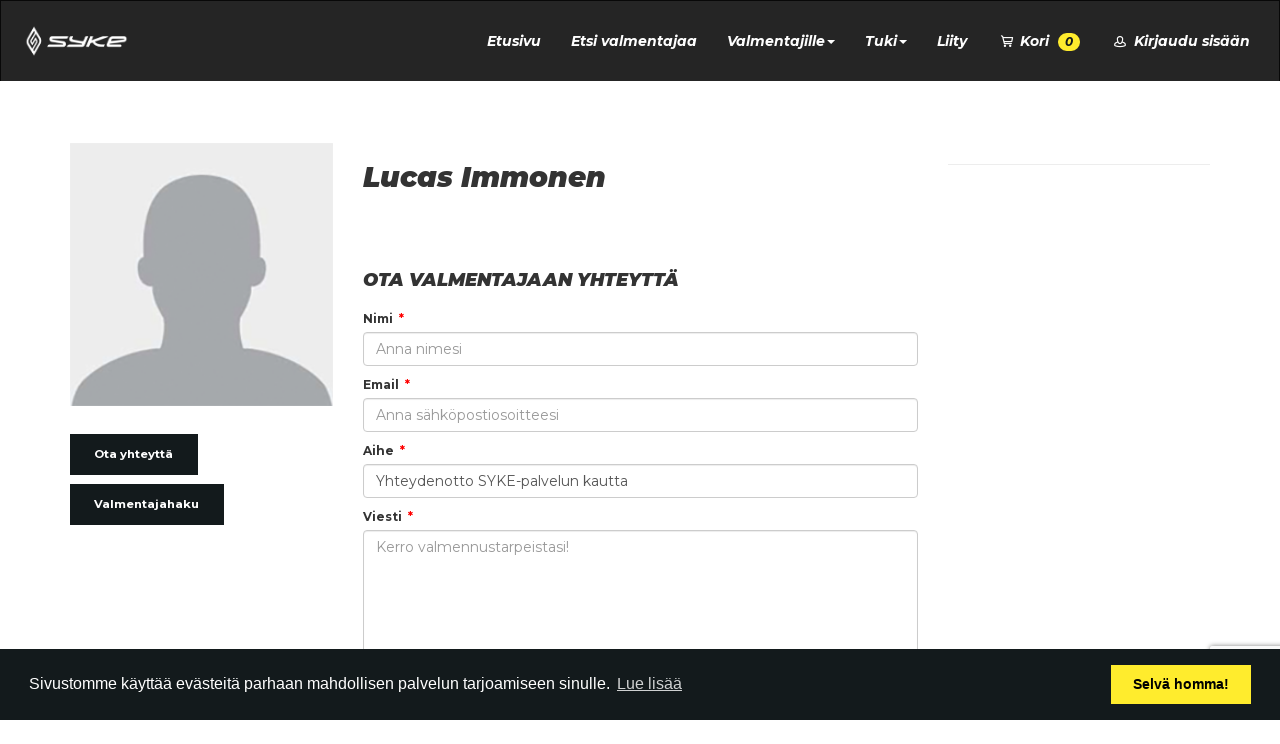

--- FILE ---
content_type: text/html; charset=UTF-8
request_url: https://syketribe.fi/trainer/4657/lucas-immonen?locale=fi
body_size: 9085
content:
<!DOCTYPE html>
<html lang="fi">
<head>
    <meta charset="utf-8" />
    <!-- FBQ-IMG Analytics -->

             <script defer>
            function fbq_img(type, name, payload) {
                const serializeQuery = function (args, prefix) {
                  const query = Object.keys(args).map((key) => {

                    const value  = args[key];
                    if (value === null) return `${key}=`;

                    if (args.constructor === Array)
                      key = `${prefix}[]`;
                    else if (args.constructor === Object)
                      key = (prefix ? `${prefix}[${key}]` : key);

                    if (typeof value === 'object')
                      return serializeQuery(value, key);
                    else
                      return `${key}=${encodeURIComponent(value)}`;
                  });
                  return [].concat.apply([], query).join('&');
                }

                let params = Object.assign({
                    id: '1078882249743593',
                    ev: name,
                }, {"dl":"https:\/\/syketribe.fi\/trainer\/4657\/lucas-immonen","dr":null})

                if (payload) {
                    params = Object.assign(params, { cd: payload });
                }

                let queryStr = serializeQuery(params);
                // alert(queryStr);

                let img = document.createElement('img');
                img.src = `https://www.facebook.com/tr?${queryStr}`;
                img.height = 1;
                img.width = 1;
                img.style.display = 'none';
                document.head.appendChild(img);
            }
        </script>

    
<script>
   function __fbq_img() {
       console.log('[FBQ-IMG] Eventing: ', ...arguments);
               fbq_img(...arguments)
          }
</script>

<!-- End FBQ-IMG Analytics -->

<!-- GA4 Analytics -->

            <script async src="https://www.googletagmanager.com/gtag/js?id=G-E638WLCRMG"></script>
        <script>
          window.dataLayer = window.dataLayer || [];
          function gtag(){ window.dataLayer.push(arguments); }

                      gtag('set', 'page_location', 'https://syketribe.fi/trainer/4657/lucas-immonen')
                      gtag('set', 'page_referrer', '')
                    gtag('js', new Date());
          gtag('config', 'G-E638WLCRMG');
        </script>
    
<script>
   function __gtag() {
       console.log('[GA4] Eventing: ', ...arguments);
               gtag(...arguments)
          }
</script>

<!-- End GA4 Analytics -->

<script defer>__fbq_img("track", "PageView"); __gtag("event", "page_view")</script>
    <meta name="viewport" content="width=device-width, initial-scale=1, maximum-scale=1, user-scalable=yes">
    <link href="https://maxcdn.bootstrapcdn.com/font-awesome/4.1.0/css/font-awesome.min.css" rel="stylesheet">
    <link rel="stylesheet" href="https://maxcdn.bootstrapcdn.com/bootstrap/3.3.7/css/bootstrap.min.css" integrity="sha384-BVYiiSIFeK1dGmJRAkycuHAHRg32OmUcww7on3RYdg4Va+PmSTsz/K68vbdEjh4u" crossorigin="anonymous">
    <link rel="stylesheet" type="text/css" href="//cdn.jsdelivr.net/npm/slick-carousel@1.8.1/slick/slick.css"/>
    <link rel="stylesheet" type="text/css" href="//cdn.jsdelivr.net/npm/slick-carousel@1.8.1/slick/slick-theme.css"/>
    <link rel="stylesheet" href="https://syketribe.fi/css/style.frontend.css?v=1747642863">
    <link id="bsdp-css" href="https://unpkg.com/bootstrap-datepicker@1.9.0/dist/css/bootstrap-datepicker3.min.css" rel="stylesheet">

    <script type="text/javascript" src="//script.crazyegg.com/pages/scripts/0129/7975.js" async="async" ></script>

    
    <section desc="Common scripts">
    <script src="https://cdnjs.cloudflare.com/ajax/libs/lodash.js/4.17.21/lodash.min.js"
        integrity="sha512-WFN04846sdKMIP5LKNphMaWzU7YpMyCU245etK3g/2ARYbPK9Ub18eG+ljU96qKRCWh+quCY7yefSmlkQw1ANQ=="
        crossOrigin="anonymous" referrerpolicy="no-referrer"></script>
    
    <script>
        function url_merge_query(url, params)
        {
            url = new URL(url);
            for (const [k, v] of Object.entries(params)) {
                url.searchParams.set(k, v);
            }
            return url.toString();
        }
        
        function get_selected_value(select)
        {
            return select.options[select.selectedIndex].value;
        }
        
        function url_clear_query_component(url, comp)
        {
            let prev = new URL(url);
            let next = new URL(url);
            
            prev.searchParams.forEach(function (v, k) {
                if (k.startsWith(comp))
                    next.searchParams.delete(k);
            });
            
            return next.toString();
        }
    </script>
    
    <script type="text/javascript">
    document.addEventListener('DOMContentLoaded', function () {
        const messages = [];
        if (! messages.length) return;
        
        let container = document.getElementById('vms');
        if (! container) return;
        
        for (let msg of messages) {
            let div = document.createElement('div');
            div.setAttribute('class', msg.class);
            div.style = msg.style;
            div.innerHTML = msg.text;
            container.appendChild(div);
        }
    });
</script>
</section>

                    <title>Lucas Immonen | Valmentaja | SYKE Tribe</title>
    <meta property="og:title" content="Lucas Immonen | Valmentaja | SYKE Tribe">
    <meta name="description" content="Moderni valmennuskokemus SYKE Triben valmennusjärjestelmän ja sovelluksen avulla oli kyseessä sitten yksilövalmennus, ryhmävalmennus tai 100% verkkovalmennus. SYKE Tribe tarjoaa valmentajille valmiin valmennusohjelmiston, verkkovalmennusohjelmiston ja verkkokurssialustan. Kuluttajille SYKE Tribe tarjoaa markkinapaikan, mistä kuluttajat voivat löytää valmiita treeniohjelmia, verkkokursseja, ruokavalioita, nettivalmennuksia ja paljon muuta.">
    <meta property="og:description" content="Moderni valmennuskokemus SYKE Triben valmennusjärjestelmän ja sovelluksen avulla oli kyseessä sitten yksilövalmennus, ryhmävalmennus tai 100% verkkovalmennus. SYKE Tribe tarjoaa valmentajille valmiin valmennusohjelmiston, verkkovalmennusohjelmiston ja verkkokurssialustan. Kuluttajille SYKE Tribe tarjoaa markkinapaikan, mistä kuluttajat voivat löytää valmiita treeniohjelmia, verkkokursseja, ruokavalioita, nettivalmennuksia ja paljon muuta.">
    <meta property="og:image" content="https://syketribe.fi/themes/pt/assets/images/trainer-placeholder.gif">





    
    <meta property="og:url" content="https://syketribe.fi/trainer/4657/lucas-immonen">
    <meta property="og:type" content="website">
    <meta property="og:site_name" content="SYKE Tribe">
    <meta property="fb:app_id" content="578414435672964">

    <link rel="apple-touch-icon" href="https://syketribe.fi/themes/pt/assets/images/syke-favicons/apple-touch-icons/apple-touch-icon.png">
    <link rel="apple-touch-icon" sizes="57x57" href="https://syketribe.fi/themes/pt/assets/images/syke-favicons/apple-touch-icons/apple-touch-icon-57x57.png">
    <link rel="apple-touch-icon" sizes="72x72" href="https://syketribe.fi/themes/pt/assets/images/syke-favicons/apple-touch-icons/apple-touch-icon-72x72.png">
    <link rel="apple-touch-icon" sizes="76x76" href="https://syketribe.fi/themes/pt/assets/images/syke-favicons/apple-touch-icons/apple-touch-icon-76x76.png">
    <link rel="apple-touch-icon" sizes="114x114" href="https://syketribe.fi/themes/pt/assets/images/syke-favicons/apple-touch-icons/apple-touch-icon-114x114.png">
    <link rel="apple-touch-icon" sizes="120x120" href="https://syketribe.fi/themes/pt/assets/images/syke-favicons/apple-touch-icons/apple-touch-icon-120x120.png">
    <link rel="apple-touch-icon" sizes="144x144" href="https://syketribe.fi/themes/pt/assets/images/syke-favicons/apple-touch-icons/apple-touch-icon-144x144.png">
    <link rel="apple-touch-icon" sizes="152x152" href="https://syketribe.fi/themes/pt/assets/images/syke-favicons/apple-touch-icons/apple-touch-icon-152x152.png">
    <link rel="apple-touch-icon" sizes="180x180" href="https://syketribe.fi/themes/pt/assets/images/syke-favicons/apple-touch-icons/apple-touch-icon-180x180.png">

<link rel="shortcut icon" type="image/x-icon" href="https://syketribe.fi/themes/pt/assets/images/syke-favicons/favicon.ico">
<link rel="icon" type="image/png" sizes="32x32" href="https://syketribe.fi/themes/pt/assets/images/syke-favicons/favicon-32x32.png">
<link rel="icon" type="image/png" sizes="16x16" href="https://syketribe.fi/themes/pt/assets/images/syke-favicons/favicon-16x16.png">
<link rel="mask-icon" href="https://syketribe.fi/themes/pt/assets/images/syke-favicons/safari-pinned-tab.svg" color="#000000">
<meta name="msapplication-TileColor" content="#ffec2d">
<meta name="theme-color" content="#ffec2d">
<link rel="manifest" href="https://syketribe.fi/manifest.json" crossorigin="use-credentials">
    <meta name="theme-color" content="https://syketribe.fi/themes/pt/#ffffff">
    <meta name="google-site-verification" content="tcmTePgHEqqRgqBljwbXJ_a5MufyEcu1vFvKYJZ38LE">
    <meta name="facebook-domain-verification" content="cfoctrtwrus4icntdnskhg1bnidgbd" />
    <meta name="csrf-token" content="2uUOlUak4eaKNrJDQBOKlnXRkhzR56CaNz21swd7" />

    <link rel="stylesheet" type="text/css" href="//cdnjs.cloudflare.com/ajax/libs/cookieconsent2/3.0.3/cookieconsent.min.css" />
<script src="//cdnjs.cloudflare.com/ajax/libs/cookieconsent2/3.0.3/cookieconsent.min.js"></script>
<script>
    var cookieConsentInstance = null;
    window.addEventListener("load", function(){
        window.cookieconsent.initialise({
            "palette": {
                "popup": {
                    "background": "#131a1c"
                },
                "button": {
                    "background": "#FFEC2D",
                    "float": "right",
                }
            },
            "type": "opt-out",
            layout: 'layout',
            layouts: {
                'layout': '<div style="width: 100%"><span>\{\{message\}\} \{\{link\}\}</span></div> \{\{dismiss\}\}',
            },
            "content": {
                "message": "Sivustomme käyttää evästeitä parhaan mahdollisen palvelun tarjoamiseen sinulle.",
                "dismiss": "Selvä homma!",
                "deny": "Ei käy minulle",
                "link": "Lue lisää",
                "href": "https://syketribe.fi/rekisteriseloste"
            },
            "enabled": true,
            onInitialise: function (status) {
                if(this.hasConsented()) {
                                        cookieScripts();
                }
            },
            onStatusChange: function(status, chosenBefore) {
                if(this.hasConsented()) {
                                        cookieScripts();
                }
            },
        }, function (popup) {
            cookieConsentInstance = popup;
        })

                if(document.getElementById('revoke-cookies')) {
            document.getElementById('revoke-cookies').onclick = function (e) {
                e.preventDefault();
                cookieConsentInstance.open();
            };
        }

    });

            
//         (function(i,s,o,g,r,a,m){i['GoogleAnalyticsObject']=r;i[r]=i[r]||function(){
//             (i[r].q=i[r].q||[]).push(arguments)},i[r].l=1*new Date();a=s.createElement(o),
//             m=s.getElementsByTagName(o)[0];a.async=1;a.src=g;m.parentNode.insertBefore(a,m)
//         })(window,document,'script','//www.google-analytics.com/analytics.js','ga');

        function ga(){} // Empty filler / New analytics coming
        // function fbq(){}

                        // ga('require', 'ec');
        // ga('send', 'pageview');
        
                
                                        
                                                
        

    function cookieScripts() {
            }

    
</script>

    <script> (function(){ window.ldfdr = window.ldfdr || {}; (function(d, s, ss, fs){ fs = d.getElementsByTagName(s)[0]; function ce(src){ var cs = d.createElement(s); cs.src = src; setTimeout(function(){fs.parentNode.insertBefore(cs,fs)}, 1); } ce(ss); })(document, 'script', 'https://sc.lfeeder.com/lftracker_v1_DzLR5a59NVAaBoQ2.js'); })(); </script>

    <style>
        
		.brand,
		.btn-yellow,
		.badge-yellow,
		.programgroup-item.js-create-programgroup .left,
		.programgroup-item.yellow .left i,
		.programgroup-item.js-create-programgroup .left i,
		.programgroup-item.yellow .left,
		.branded .divider
		{
		background-color: #FFEC2D !important;
		color: #131a1c !important;
		}
		.brand-text-dark {
		color: #131a1c !important;
		}
		.brand-text-light {
		color: #FFEC2D !important;
		}
		.brand a, .brand i, .brand b, .brand .highlights .highlight a h1 {
		color: #131a1c !important;
		}
		.brand a:hover {
		color: rgba(19, 26, 28, 0.5) !important;
		}
		.brand .divided:not(:last-child):after {
		background-color: rgba(19, 26, 28, 0.5) !important;
		}
		a.brand-hover-box:hover, .brand-hover-box a:hover {
		color: #131a1c !important;
		background-color: rgba(19, 26, 28, 0.1) !important;
		}
		.brand-border-bottom {
		border-bottom: 1px solid rgba(19, 26, 28, 0.5) !important;
		}
		.brand-border-right {
		border-right: 1px solid rgba(19, 26, 28, 0.5) !important;
		}
		.brand-logo {
		background: url(https://syketribe.fi/themes/pt/assets/images/syke/syke-logo-black.png) no-repeat left center;
		background-size: contain;
		}
		.brand .brand-button {
		background-color: #131a1c !important;
		color: #fefefe !important;
		}
		.brand-logo.pull-right {
		background: url(https://syketribe.fi/themes/pt/assets/images/syke/syke-logo-black.png) no-repeat right center;
		background-size: contain;
		}
		
        
    </style>
         <script>
        function initCaptcha() {
            let el = $('.g-recaptcha');
            if (el.length) {
                el.attr('data-sitekey', '6LcUdlYmAAAAAOTW42Hk3VOe6Cqgi2bpKucN1nLx');
                grecaptcha.render(el.get(0), {
                    callback: function () {
                        el.closest('form').submit();
                    }
                });
            }
        }
    </script>
    <script src="https://www.google.com/recaptcha/api.js?onload=initCaptcha&render=explicit"></script>

    

    <!-- Google tag (gtag.js) --> 
    <script async src="https://www.googletagmanager.com/gtag/js?id=G-NF2N73SHPC"></script> 
    <script>   window.dataLayer = window.dataLayer || [];   function gtag(){dataLayer.push(arguments);}   gtag('js', new Date());   gtag('config', 'G-NF2N73SHPC'); </script>
</head>
<body style="">
    <noscript>
        <div class="text-center" style="position: fixed; z-index: 9999; color: yellow; width: 100%; background-color: grey; opacity: 0.6">
            <h6>(This webpage requires Javascript enabled in the browser)</h6>
        </div>
    </noscript>
    <header>
    <nav class="navbar navbar-inverse  ">

        <div class="navbar-header">
            <button type="button" class="navbar-toggle collapsed" data-toggle="collapse" data-target="#navCollapse" aria-expanded="false">
                <span class="sr-only">Toggle navigation</span>
                <span class="icon-bar"></span>
                <span class="icon-bar"></span>
                <span class="icon-bar"></span>
            </button>
            <a class="navbar-brand" href="https://syketribe.fi">
                <img src="https://syketribe.fi/img/syke_logo_white.png" alt="SYKE Tribe">
            </a>
        </div>

        <div class="collapse navbar-collapse" id="navCollapse">
            <ul class="nav navbar-nav navbar-right">
                                    <li><a href="https://syketribe.fi" class="nav-link">Etusivu</a></li>
                                                    <!-- <li><a href="https://syketribe.fi/fi/marketplace" class="nav-link">Marketplace</a></li> -->
                                                    <li><a href="https://syketribe.fi/valmentajahaku" class="nav-link">Etsi valmentajaa</a></li>
                    <li class="dropdown">
                        <a href="#" class="dropdown-toggle" data-toggle="dropdown" role="button" aria-haspopup="true" aria-expanded="false">Valmentajille<span class="caret"></span></a>
                        <ul class="dropdown-menu">
                            <!-- <li class="nav-item"><a href="https://www.syketribe-blog.com/valmentajille">Lue lisää</a></li> -->
                            <li><a href="https://syketribe.fi/hinnasto">Hinnasto</a></li>
                        </ul>
                    </li>
                                        <!-- <li><a href="https://www.syketribe-blog.com/" class="nav-link">Blogi</a></li> -->
                    <li class="dropdown">
                        <a href="#" class="dropdown-toggle" data-toggle="dropdown" role="button" aria-haspopup="true" aria-expanded="false">Tuki<span class="caret"></span></a>
                        <ul class="dropdown-menu">
                            <li class="nav-item"><a href="https://syketribe.zendesk.com" target="_blank">Ohjeet</a></li>
                            <li><a href="https://syketribe.fi/yhteystiedot">Ota yhteyttä</a></li>
                        </ul>
                    </li>
                                                    <li><a href="https://syketribe.fi/signup" class="nav-link">Liity</a></li>
                
                <li class="dropdown">
                    <a href="#" class="dropdown-toggle" data-toggle="dropdown" role="button" aria-haspopup="true" aria-expanded="false">
    <i class="icon-syke-cart"></i> Kori
    <span style="margin-left: 5px"
          class="badge badge-yellow cart-line-count">0</span>
</a>
<div class="dropdown-menu checkout-cart">
    <div class="cart-container">
            <div class="center">
            <h4>Korisi on tyhj&auml;</h4>
            <br>
            <a class="btn btn-darkyellow" href="https://syketribe.fi/marketplace">Avaa SYKE Marketplace</a>
            <br><br>
        </div>
    </div>
</div>

<script>
    class Cart {
        static refreshNavDropdownUi() {
            $('.checkout-cart').load('https://syketribe.fi/cart/html', function () {
                let count = $('.checkout-cart .order-line').length;
                $('.cart-line-count').html(count);
                Cart.init();
            });
        }

        static init() {
            $('.checkout-cart').on('click', function (e) {
                e.stopPropagation();
            });

            $('.order-line .btn-delete').on('click', function (e) {
                e.preventDefault();
                e.stopImmediatePropagation();
                let $btn = $(this);
                let orderUuid = $btn.data('order-uuid');
                let lineId = $btn.data('line-id');
                $.ajax({
                    type: 'post', url: 'https://syketribe.fi/cart/remove-items',
                    dataType: 'json',
                    contentType: 'application/json; charset=utf-8',
                    data: JSON.stringify({
                        uuid: orderUuid,
                        lines: [{
                            id: lineId
                        }]
                    }),
                    success(data) {
                        Cart.refreshNavDropdownUi();
                    },
                    error(err) {
                        alert('Tuotetta ei voitu poistaa korista');
                    }
                });
            });
            // Cart.refresh();
        }

        static addProduct(productId, el, onSuccess, onError) {
            let query = new URLSearchParams(window.location.search);

            $.ajax({
                type: 'post', url: 'https://syketribe.fi/cart/add-items',
                dataType: 'json',
                contentType: 'application/json; charset=utf-8',
                data: JSON.stringify({
                    product_id: productId,
                    gclid: query.get('gclid'),
                }),
                success(data) {
                    if (onSuccess) return onSuccess(data);
                    document.location.reload(true);
                },
                error(xhr) {
                    if (onError) return onError(xhr);
                    let msg = 'Tuotetta ei voitu lisätä koriin';
                    try {
                        let body = JSON.parse(xhr.responseText);
                        if (body.msg) msg += ':\n' + body.msg;
                    } catch (e) {}

                    alert(msg);
                }
            });
        }
    }

    document.addEventListener('DOMContentLoaded', Cart.init);
</script>
                </li>
                                    <li>
                                                    <a class="nav-link" href="https://syketribe.fi/auth/login"><i class="icon icon-syke-person"></i> Kirjaudu sisään</a>
                                            </li>
                            </ul>
        </div>
    </nav>
            <div class="login-container" style="display: none">
            <div id="login-form-container">
                
                    <div class="hidden-xs h1">Kirjaudu sisään</div>

                                        <form method="POST" action="https://syketribe.fi/login" accept-charset="UTF-8" id="top-nav-login-form"><input name="_token" type="hidden" value="2uUOlUak4eaKNrJDQBOKlnXRkhzR56CaNz21swd7">
                    <input type="hidden" name="login-form" value="1">
                    <div class="form-group">
                        <input placeholder="S&auml;hk&ouml;posti" id="email" class="form-control" name="email" type="text">
                    </div>
                    <div class="form-group">
                        <input type="password" name="password" placeholder="Salasana" class="form-control">
                    </div>
                    <div class="form-group">
                        <input type="submit" class="submit btn btn-lg btn-front" value="Kirjaudu sisään">
                        <a href="https://syketribe.fi/login/facebook" class="btn btn-lg btn-front btn-facebook">
                            Kirjaudu Facebookilla&nbsp;
                            <i class="fa fa-facebook-square"></i>
                        </a>
                    </div>
                    <div class="clearfix"></div>
                    <div class="links">
                        <a href="https://syketribe.fi/forgot-password">Unohtunut salasana?</a>
                    </div>
                    <br>
                    <hr>
                    <br>
                    <div class="text-center">
                        <a class="btn btn-dark" href="https://syketribe.fi/signup">Kokeile maksutta</a>
                    </div>
                    </form>
                            </div>
        </div>
    </header>
<div class="main-container" id="content">
    
    <div class="trainer-page">

        <section>

            <div class="container">

                
                <br>

                <div class="row">

                    <div class="col-md-3 col-left col-leftest">
                        <img src="https://syketribe.fi/themes/pt/assets/images/trainer-placeholder.gif" alt="Lucas Immonen" title="Lucas Immonen" class="trainer-image not-found medium">
                                                    <div class="trainer-logo">
                                
                            </div>
                                                <div class="buttons">
                            <div onclick="scrollToAnchor('contact')" class="btn btn-dark">Ota yhteyttä</div>
                            <a href="https://syketribe.fi/valmentajahaku" class="btn btn-dark">Valmentajahaku</a>
                        </div>
                    </div>

                    <div class="col-md-6 col-left">
                        <h1>Lucas Immonen<br>
                                                    </h1>

                        <p class="info">
                        <div class="row">
                            <div class="col col-md-6">
                                                                                                                                                                                                                                <br>
                            </div>
                            <div class="col col-md-6">
                                <div class="trainer-social-media-icons">
                                                                                                                                                                                                                    </div>
                            </div>
                        </div>

                        
                        
                        
                                                <br>
                        <h2 id="contact">Ota valmentajaan yhteyttä</h2>

                        <div class="trainer-search-contact-form">
                            <form method="POST" action="https://syketribe.fi/trainers/4657/contact" accept-charset="UTF-8" class="form-horizontal form-event" role="form"><input name="_token" type="hidden" value="2uUOlUak4eaKNrJDQBOKlnXRkhzR56CaNz21swd7">

                            <label class="required">Nimi</label>
                            <input placeholder="Anna nimesi" class="form-control" required="required" name="name" type="text">
                            <label class="required">Email</label>
                            <input placeholder="Anna s&auml;hk&ouml;postiosoitteesi" class="form-control" required="required" name="email" type="email">
                            <label class="required">Aihe</label>
                            <input placeholder="Anna viestin aihe" class="form-control" required="required" name="subject" type="text" value="Yhteydenotto SYKE-palvelun kautta">
                            <label class="required">Viesti</label>
                            <textarea placeholder="Kerro valmennustarpeistasi!" class="form-control" required="required" name="body" cols="50" rows="10"></textarea>

                            <br>

                            <button class="btn btn-dark g-recaptcha">
                                Lähetä                            </button>


                            <br>
                            <br>
                            </form>
                        </div>
                    </div>

                    <div class="col-md-3 col-right">
                        <div class="tags-container">
                            <div class="trainer-tags">
                                                            </div>
                            <div class="place-tags">
                                                            </div>
                        </div>

                        </h1>
                                            </div>

                </div>
            </div>

        </section>

    </div>

</div>
    <footer  >
    <div class="title">
        <a href="https://syketribe.fi">
            <img src="https://syketribe.fi/img/syke_logo_white.png" alt="SYKE Tribe">
        </a>
    </div>
    <div class="container">
        <div class="row">
            <div class="col-sm-8">
                                    <ul>
                        <li><a href="/">Etusivu</a></li>
                        <!-- <li><a href="https://syketribe.fi/fi/marketplace">Marketplace valmennukset ja ohjelmat</a></li> -->
                        <!-- <li><a href="https://www.syketribe-blog.com/valmentajille">Valmentajille</a></li> -->
                        <li><a href="https://mediaviikko.fi/">Blogi</a></li>
                                                    <li><a href="https://syketribe.fi/signup">Kokeile maksutta</a></li>
                                                <li><a href="https://syketribe.fi/valmentajahaku">Etsi valmentajaa</a></li>
                        <li><a href="https://syketribe.fi/hinnasto">SYKE valmennuslisenssit hinnasto</a></li>
                        <li><a href="https://www.vointy.io/">Yhteisöllinen työhyvinvointi</a></li>
                        <!-- <li><a href="https://syketribe.zendesk.com" target="_blank">Ohjeet</a></li> -->
                        <li><a href="https://syketribe.fi/yhteystiedot">Ota yhteyttä</a></li>
                        <li><a href="https://drive.google.com/open?id=1cOwCaSMb9piXakCwswR0LewQFMlSA4li" target="_blank">Logoja ja kuvia vapaaseen käyttöön</a></li>
                    </ul>

                    <br>
                    <br>

                    <div class="footer-copy">
                        <a href="/" class="logo">
                            <img src="https://syketribe.fi/themes/pt/assets/images/syke/syke-logo-black.png" alt="Syke">
                        </a>
                        <p>
                            <a href="https://syketribe.fi/rekisteriseloste">Rekisteriseloste</a> &nbsp;|&nbsp;
                            <a href="https://syketribe.fi/kayttoehdot">Käyttöehdot</a><br>

                            CodeLotus Oy 2025 &nbsp;|&nbsp;
                            All Rights Reserved <br>
                            Y-tunnus: 3554102-6 &nbsp;|&nbsp;
                            <a href="mailto:info@syketribe.fi">
                                info@syketribe.fi
                            </a>
                        </p>
                        <br>
                    </div>

                


            </div>
            <div class="col-sm-4 some-container">
                
                <div class="row" style="text-align: center">
    <div style="display: inline-block">
        <a href="https://www.vointy.io" target="_blank" style="display: inline-block;">
            <img height="51" src="https://syketribe.fi/img/logos/vointy.png" alt="Vointy">
        </a>
    </div>
</div>
                <div class="row" style="text-align: center">
    <div style="display: inline-block">
        <a href="https://itunes.apple.com/fi/app/tnt-trainerit/id971123784?l=fi&mt=8" class="app-icon ios text-center" target="_blank" style="display: inline-block;">
            <b>iOS</b> <br>
            <img height="34" width="100px" style="max-height: 34px" src="https://syketribe.fi/img/a.png" alt="Saatavilla App Storesta">
        </a>
    </div>
    <span>&nbsp;</span>
    <div style="display: inline-block">
        <a href="https://play.google.com/store/apps/details?id=fi.trainerit.android" class="app-icon android text-center" target="_blank" style="display: inline-block;">
            <b>Android</b> <br>
            <img height="34" width="100px" style="max-height: 34px" src="https://syketribe.fi/img/g.png" alt="Saatavilla Play Storesta">
        </a>
    </div>
</div>
                <br>
                <br>
                                    <a title="Instagram" href="https://www.instagram.com/syketribe/" target="_blank" class="fa fa-instagram"></a>
                                        <a title="Facebook" href="https://fb.me/syketribe" target="_blank" class="fa fa-facebook-square"></a>
                    <a title="RSS" href="https://syketribe.fi/feed" target="_blank" class="fa fa-rss-square"></a>
                                <br>
                <br>
                    <strong><a href="https://syketribe.fi/trainer/4657/lucas-immonen?locale=fi">FI</a> | <a href="https://syketribe.fi/trainer/4657/lucas-immonen?locale=en">EN</a></strong>
                    <br>
                    <div style="font-size: 12px; color: #aaa; margin-top: 10px;">
                        <a href="https://irusri.com" target="_blank" title="Irusri">
                            <img src="https://syketribe.fi/img/irusri_dark_logo.png" alt="Irusri Logo" style="max-width: 20px;">
                        </a>
                    </div>
            </div>
        </div>
        <br>
    </div>

</footer>

<script src="https://syketribe.fi/js/jquery.min.js"></script>
<script src="https://maxcdn.bootstrapcdn.com/bootstrap/3.3.7/js/bootstrap.min.js" integrity="sha384-Tc5IQib027qvyjSMfHjOMaLkfuWVxZxUPnCJA7l2mCWNIpG9mGCD8wGNIcPD7Txa" crossorigin="anonymous"></script>
<script type="text/javascript" src="//cdn.jsdelivr.net/npm/slick-carousel@1.8.1/slick/slick.min.js"></script>
<script>
    $(function() {

        $.ajaxSetup({
            headers: {
                'X-CSRF-TOKEN': $('meta[name="csrf-token"]').attr('content')
            }
        });

        resizables();
        checkScrollTop();
    });

    function resizables() {
        $('#hero-container').css({
            'min-height': $(window).height() * .85
        });

    }

    // debouncing function from John Hann
    // http://unscriptable.com/index.php/2009/03/20/debouncing-javascript-methods/
    (function($,sr){

        var debounce = function (func, threshold, execAsap) {
            var timeout;

            return function debounced () {
                var obj = this, args = arguments;
                function delayed () {
                    if (!execAsap)
                        func.apply(obj, args);
                    timeout = null;
                };

                if (timeout)
                    clearTimeout(timeout);
                else if (execAsap)
                    func.apply(obj, args);

                timeout = setTimeout(delayed, threshold || 300);
            };
        }
        // smartresize
        jQuery.fn[sr] = function(fn){  return fn ? this.bind('resize', debounce(fn)) : this.trigger(sr); };

    })(jQuery,'smartresize');

    $(window).smartresize(function(){
        resizables();
    });

    $(window).on('scroll', function() {
        checkScrollTop();
    });

    function checkScrollTop() {
        var scrollTop = $(window).scrollTop();
        if(scrollTop > 50) {
            $('.navigation-container').addClass('bg');
        }
        else {
            $('.navigation-container').removeClass('bg');
        }
    }

    function research(tagStr, place, successCallback, errorCallback) {

        var r = $.ajax('/ajax/search/', {
            type: 'get',
            data: { 'q': tagStr, 'place': place },
            async: false,
            success: function(r) {
                successCallback(r);
            },
            error: function(r) {
                errorCallback();
            }
        });

        return r;
    }

    function scrollToAnchor(id){
        var aTag = $("#"+ id);
        $('html,body').animate({scrollTop: aTag.offset().top - 100},'slow');
    }

    var createCookie = function(name, value, days) {
        var expires;
        if (days) {
            var date = new Date();
            date.setTime(date.getTime() + (days * 24 * 60 * 60 * 1000));
            expires = "; expires=" + date.toGMTString();
        }
        else {
            expires = "";
        }
        document.cookie = name + "=" + value + expires + "; path=/";
    }

    function getCookie(c_name) {
        if (document.cookie.length > 0) {
            c_start = document.cookie.indexOf(c_name + "=");
            if (c_start != -1) {
                c_start = c_start + c_name.length + 1;
                c_end = document.cookie.indexOf(";", c_start);
                if (c_end == -1) {
                    c_end = document.cookie.length;
                }
                return unescape(document.cookie.substring(c_start, c_end));
            }
        }
        return "";
    }
</script>
<script src="https://syketribe.fi/js/jquery-redirect.js"></script>
<script>
    $('.alert-dismissable .dismiss-alert').on('click', function() {
        $(this).parent().hide("slow");
    })
</script>
    <script>
        $('.trainer-search-contact-form form').on('submit', function(e) {
            $('.trainer-search-contact-form form').find('[type=submit]').val("Lähetetään...");
        });
    </script>

</body>
</html>


--- FILE ---
content_type: text/html; charset=utf-8
request_url: https://www.google.com/recaptcha/api2/anchor?ar=1&k=6LcUdlYmAAAAAOTW42Hk3VOe6Cqgi2bpKucN1nLx&co=aHR0cHM6Ly9zeWtldHJpYmUuZmk6NDQz&hl=en&v=N67nZn4AqZkNcbeMu4prBgzg&size=invisible&anchor-ms=20000&execute-ms=30000&cb=uf3384bv2bv2
body_size: 48785
content:
<!DOCTYPE HTML><html dir="ltr" lang="en"><head><meta http-equiv="Content-Type" content="text/html; charset=UTF-8">
<meta http-equiv="X-UA-Compatible" content="IE=edge">
<title>reCAPTCHA</title>
<style type="text/css">
/* cyrillic-ext */
@font-face {
  font-family: 'Roboto';
  font-style: normal;
  font-weight: 400;
  font-stretch: 100%;
  src: url(//fonts.gstatic.com/s/roboto/v48/KFO7CnqEu92Fr1ME7kSn66aGLdTylUAMa3GUBHMdazTgWw.woff2) format('woff2');
  unicode-range: U+0460-052F, U+1C80-1C8A, U+20B4, U+2DE0-2DFF, U+A640-A69F, U+FE2E-FE2F;
}
/* cyrillic */
@font-face {
  font-family: 'Roboto';
  font-style: normal;
  font-weight: 400;
  font-stretch: 100%;
  src: url(//fonts.gstatic.com/s/roboto/v48/KFO7CnqEu92Fr1ME7kSn66aGLdTylUAMa3iUBHMdazTgWw.woff2) format('woff2');
  unicode-range: U+0301, U+0400-045F, U+0490-0491, U+04B0-04B1, U+2116;
}
/* greek-ext */
@font-face {
  font-family: 'Roboto';
  font-style: normal;
  font-weight: 400;
  font-stretch: 100%;
  src: url(//fonts.gstatic.com/s/roboto/v48/KFO7CnqEu92Fr1ME7kSn66aGLdTylUAMa3CUBHMdazTgWw.woff2) format('woff2');
  unicode-range: U+1F00-1FFF;
}
/* greek */
@font-face {
  font-family: 'Roboto';
  font-style: normal;
  font-weight: 400;
  font-stretch: 100%;
  src: url(//fonts.gstatic.com/s/roboto/v48/KFO7CnqEu92Fr1ME7kSn66aGLdTylUAMa3-UBHMdazTgWw.woff2) format('woff2');
  unicode-range: U+0370-0377, U+037A-037F, U+0384-038A, U+038C, U+038E-03A1, U+03A3-03FF;
}
/* math */
@font-face {
  font-family: 'Roboto';
  font-style: normal;
  font-weight: 400;
  font-stretch: 100%;
  src: url(//fonts.gstatic.com/s/roboto/v48/KFO7CnqEu92Fr1ME7kSn66aGLdTylUAMawCUBHMdazTgWw.woff2) format('woff2');
  unicode-range: U+0302-0303, U+0305, U+0307-0308, U+0310, U+0312, U+0315, U+031A, U+0326-0327, U+032C, U+032F-0330, U+0332-0333, U+0338, U+033A, U+0346, U+034D, U+0391-03A1, U+03A3-03A9, U+03B1-03C9, U+03D1, U+03D5-03D6, U+03F0-03F1, U+03F4-03F5, U+2016-2017, U+2034-2038, U+203C, U+2040, U+2043, U+2047, U+2050, U+2057, U+205F, U+2070-2071, U+2074-208E, U+2090-209C, U+20D0-20DC, U+20E1, U+20E5-20EF, U+2100-2112, U+2114-2115, U+2117-2121, U+2123-214F, U+2190, U+2192, U+2194-21AE, U+21B0-21E5, U+21F1-21F2, U+21F4-2211, U+2213-2214, U+2216-22FF, U+2308-230B, U+2310, U+2319, U+231C-2321, U+2336-237A, U+237C, U+2395, U+239B-23B7, U+23D0, U+23DC-23E1, U+2474-2475, U+25AF, U+25B3, U+25B7, U+25BD, U+25C1, U+25CA, U+25CC, U+25FB, U+266D-266F, U+27C0-27FF, U+2900-2AFF, U+2B0E-2B11, U+2B30-2B4C, U+2BFE, U+3030, U+FF5B, U+FF5D, U+1D400-1D7FF, U+1EE00-1EEFF;
}
/* symbols */
@font-face {
  font-family: 'Roboto';
  font-style: normal;
  font-weight: 400;
  font-stretch: 100%;
  src: url(//fonts.gstatic.com/s/roboto/v48/KFO7CnqEu92Fr1ME7kSn66aGLdTylUAMaxKUBHMdazTgWw.woff2) format('woff2');
  unicode-range: U+0001-000C, U+000E-001F, U+007F-009F, U+20DD-20E0, U+20E2-20E4, U+2150-218F, U+2190, U+2192, U+2194-2199, U+21AF, U+21E6-21F0, U+21F3, U+2218-2219, U+2299, U+22C4-22C6, U+2300-243F, U+2440-244A, U+2460-24FF, U+25A0-27BF, U+2800-28FF, U+2921-2922, U+2981, U+29BF, U+29EB, U+2B00-2BFF, U+4DC0-4DFF, U+FFF9-FFFB, U+10140-1018E, U+10190-1019C, U+101A0, U+101D0-101FD, U+102E0-102FB, U+10E60-10E7E, U+1D2C0-1D2D3, U+1D2E0-1D37F, U+1F000-1F0FF, U+1F100-1F1AD, U+1F1E6-1F1FF, U+1F30D-1F30F, U+1F315, U+1F31C, U+1F31E, U+1F320-1F32C, U+1F336, U+1F378, U+1F37D, U+1F382, U+1F393-1F39F, U+1F3A7-1F3A8, U+1F3AC-1F3AF, U+1F3C2, U+1F3C4-1F3C6, U+1F3CA-1F3CE, U+1F3D4-1F3E0, U+1F3ED, U+1F3F1-1F3F3, U+1F3F5-1F3F7, U+1F408, U+1F415, U+1F41F, U+1F426, U+1F43F, U+1F441-1F442, U+1F444, U+1F446-1F449, U+1F44C-1F44E, U+1F453, U+1F46A, U+1F47D, U+1F4A3, U+1F4B0, U+1F4B3, U+1F4B9, U+1F4BB, U+1F4BF, U+1F4C8-1F4CB, U+1F4D6, U+1F4DA, U+1F4DF, U+1F4E3-1F4E6, U+1F4EA-1F4ED, U+1F4F7, U+1F4F9-1F4FB, U+1F4FD-1F4FE, U+1F503, U+1F507-1F50B, U+1F50D, U+1F512-1F513, U+1F53E-1F54A, U+1F54F-1F5FA, U+1F610, U+1F650-1F67F, U+1F687, U+1F68D, U+1F691, U+1F694, U+1F698, U+1F6AD, U+1F6B2, U+1F6B9-1F6BA, U+1F6BC, U+1F6C6-1F6CF, U+1F6D3-1F6D7, U+1F6E0-1F6EA, U+1F6F0-1F6F3, U+1F6F7-1F6FC, U+1F700-1F7FF, U+1F800-1F80B, U+1F810-1F847, U+1F850-1F859, U+1F860-1F887, U+1F890-1F8AD, U+1F8B0-1F8BB, U+1F8C0-1F8C1, U+1F900-1F90B, U+1F93B, U+1F946, U+1F984, U+1F996, U+1F9E9, U+1FA00-1FA6F, U+1FA70-1FA7C, U+1FA80-1FA89, U+1FA8F-1FAC6, U+1FACE-1FADC, U+1FADF-1FAE9, U+1FAF0-1FAF8, U+1FB00-1FBFF;
}
/* vietnamese */
@font-face {
  font-family: 'Roboto';
  font-style: normal;
  font-weight: 400;
  font-stretch: 100%;
  src: url(//fonts.gstatic.com/s/roboto/v48/KFO7CnqEu92Fr1ME7kSn66aGLdTylUAMa3OUBHMdazTgWw.woff2) format('woff2');
  unicode-range: U+0102-0103, U+0110-0111, U+0128-0129, U+0168-0169, U+01A0-01A1, U+01AF-01B0, U+0300-0301, U+0303-0304, U+0308-0309, U+0323, U+0329, U+1EA0-1EF9, U+20AB;
}
/* latin-ext */
@font-face {
  font-family: 'Roboto';
  font-style: normal;
  font-weight: 400;
  font-stretch: 100%;
  src: url(//fonts.gstatic.com/s/roboto/v48/KFO7CnqEu92Fr1ME7kSn66aGLdTylUAMa3KUBHMdazTgWw.woff2) format('woff2');
  unicode-range: U+0100-02BA, U+02BD-02C5, U+02C7-02CC, U+02CE-02D7, U+02DD-02FF, U+0304, U+0308, U+0329, U+1D00-1DBF, U+1E00-1E9F, U+1EF2-1EFF, U+2020, U+20A0-20AB, U+20AD-20C0, U+2113, U+2C60-2C7F, U+A720-A7FF;
}
/* latin */
@font-face {
  font-family: 'Roboto';
  font-style: normal;
  font-weight: 400;
  font-stretch: 100%;
  src: url(//fonts.gstatic.com/s/roboto/v48/KFO7CnqEu92Fr1ME7kSn66aGLdTylUAMa3yUBHMdazQ.woff2) format('woff2');
  unicode-range: U+0000-00FF, U+0131, U+0152-0153, U+02BB-02BC, U+02C6, U+02DA, U+02DC, U+0304, U+0308, U+0329, U+2000-206F, U+20AC, U+2122, U+2191, U+2193, U+2212, U+2215, U+FEFF, U+FFFD;
}
/* cyrillic-ext */
@font-face {
  font-family: 'Roboto';
  font-style: normal;
  font-weight: 500;
  font-stretch: 100%;
  src: url(//fonts.gstatic.com/s/roboto/v48/KFO7CnqEu92Fr1ME7kSn66aGLdTylUAMa3GUBHMdazTgWw.woff2) format('woff2');
  unicode-range: U+0460-052F, U+1C80-1C8A, U+20B4, U+2DE0-2DFF, U+A640-A69F, U+FE2E-FE2F;
}
/* cyrillic */
@font-face {
  font-family: 'Roboto';
  font-style: normal;
  font-weight: 500;
  font-stretch: 100%;
  src: url(//fonts.gstatic.com/s/roboto/v48/KFO7CnqEu92Fr1ME7kSn66aGLdTylUAMa3iUBHMdazTgWw.woff2) format('woff2');
  unicode-range: U+0301, U+0400-045F, U+0490-0491, U+04B0-04B1, U+2116;
}
/* greek-ext */
@font-face {
  font-family: 'Roboto';
  font-style: normal;
  font-weight: 500;
  font-stretch: 100%;
  src: url(//fonts.gstatic.com/s/roboto/v48/KFO7CnqEu92Fr1ME7kSn66aGLdTylUAMa3CUBHMdazTgWw.woff2) format('woff2');
  unicode-range: U+1F00-1FFF;
}
/* greek */
@font-face {
  font-family: 'Roboto';
  font-style: normal;
  font-weight: 500;
  font-stretch: 100%;
  src: url(//fonts.gstatic.com/s/roboto/v48/KFO7CnqEu92Fr1ME7kSn66aGLdTylUAMa3-UBHMdazTgWw.woff2) format('woff2');
  unicode-range: U+0370-0377, U+037A-037F, U+0384-038A, U+038C, U+038E-03A1, U+03A3-03FF;
}
/* math */
@font-face {
  font-family: 'Roboto';
  font-style: normal;
  font-weight: 500;
  font-stretch: 100%;
  src: url(//fonts.gstatic.com/s/roboto/v48/KFO7CnqEu92Fr1ME7kSn66aGLdTylUAMawCUBHMdazTgWw.woff2) format('woff2');
  unicode-range: U+0302-0303, U+0305, U+0307-0308, U+0310, U+0312, U+0315, U+031A, U+0326-0327, U+032C, U+032F-0330, U+0332-0333, U+0338, U+033A, U+0346, U+034D, U+0391-03A1, U+03A3-03A9, U+03B1-03C9, U+03D1, U+03D5-03D6, U+03F0-03F1, U+03F4-03F5, U+2016-2017, U+2034-2038, U+203C, U+2040, U+2043, U+2047, U+2050, U+2057, U+205F, U+2070-2071, U+2074-208E, U+2090-209C, U+20D0-20DC, U+20E1, U+20E5-20EF, U+2100-2112, U+2114-2115, U+2117-2121, U+2123-214F, U+2190, U+2192, U+2194-21AE, U+21B0-21E5, U+21F1-21F2, U+21F4-2211, U+2213-2214, U+2216-22FF, U+2308-230B, U+2310, U+2319, U+231C-2321, U+2336-237A, U+237C, U+2395, U+239B-23B7, U+23D0, U+23DC-23E1, U+2474-2475, U+25AF, U+25B3, U+25B7, U+25BD, U+25C1, U+25CA, U+25CC, U+25FB, U+266D-266F, U+27C0-27FF, U+2900-2AFF, U+2B0E-2B11, U+2B30-2B4C, U+2BFE, U+3030, U+FF5B, U+FF5D, U+1D400-1D7FF, U+1EE00-1EEFF;
}
/* symbols */
@font-face {
  font-family: 'Roboto';
  font-style: normal;
  font-weight: 500;
  font-stretch: 100%;
  src: url(//fonts.gstatic.com/s/roboto/v48/KFO7CnqEu92Fr1ME7kSn66aGLdTylUAMaxKUBHMdazTgWw.woff2) format('woff2');
  unicode-range: U+0001-000C, U+000E-001F, U+007F-009F, U+20DD-20E0, U+20E2-20E4, U+2150-218F, U+2190, U+2192, U+2194-2199, U+21AF, U+21E6-21F0, U+21F3, U+2218-2219, U+2299, U+22C4-22C6, U+2300-243F, U+2440-244A, U+2460-24FF, U+25A0-27BF, U+2800-28FF, U+2921-2922, U+2981, U+29BF, U+29EB, U+2B00-2BFF, U+4DC0-4DFF, U+FFF9-FFFB, U+10140-1018E, U+10190-1019C, U+101A0, U+101D0-101FD, U+102E0-102FB, U+10E60-10E7E, U+1D2C0-1D2D3, U+1D2E0-1D37F, U+1F000-1F0FF, U+1F100-1F1AD, U+1F1E6-1F1FF, U+1F30D-1F30F, U+1F315, U+1F31C, U+1F31E, U+1F320-1F32C, U+1F336, U+1F378, U+1F37D, U+1F382, U+1F393-1F39F, U+1F3A7-1F3A8, U+1F3AC-1F3AF, U+1F3C2, U+1F3C4-1F3C6, U+1F3CA-1F3CE, U+1F3D4-1F3E0, U+1F3ED, U+1F3F1-1F3F3, U+1F3F5-1F3F7, U+1F408, U+1F415, U+1F41F, U+1F426, U+1F43F, U+1F441-1F442, U+1F444, U+1F446-1F449, U+1F44C-1F44E, U+1F453, U+1F46A, U+1F47D, U+1F4A3, U+1F4B0, U+1F4B3, U+1F4B9, U+1F4BB, U+1F4BF, U+1F4C8-1F4CB, U+1F4D6, U+1F4DA, U+1F4DF, U+1F4E3-1F4E6, U+1F4EA-1F4ED, U+1F4F7, U+1F4F9-1F4FB, U+1F4FD-1F4FE, U+1F503, U+1F507-1F50B, U+1F50D, U+1F512-1F513, U+1F53E-1F54A, U+1F54F-1F5FA, U+1F610, U+1F650-1F67F, U+1F687, U+1F68D, U+1F691, U+1F694, U+1F698, U+1F6AD, U+1F6B2, U+1F6B9-1F6BA, U+1F6BC, U+1F6C6-1F6CF, U+1F6D3-1F6D7, U+1F6E0-1F6EA, U+1F6F0-1F6F3, U+1F6F7-1F6FC, U+1F700-1F7FF, U+1F800-1F80B, U+1F810-1F847, U+1F850-1F859, U+1F860-1F887, U+1F890-1F8AD, U+1F8B0-1F8BB, U+1F8C0-1F8C1, U+1F900-1F90B, U+1F93B, U+1F946, U+1F984, U+1F996, U+1F9E9, U+1FA00-1FA6F, U+1FA70-1FA7C, U+1FA80-1FA89, U+1FA8F-1FAC6, U+1FACE-1FADC, U+1FADF-1FAE9, U+1FAF0-1FAF8, U+1FB00-1FBFF;
}
/* vietnamese */
@font-face {
  font-family: 'Roboto';
  font-style: normal;
  font-weight: 500;
  font-stretch: 100%;
  src: url(//fonts.gstatic.com/s/roboto/v48/KFO7CnqEu92Fr1ME7kSn66aGLdTylUAMa3OUBHMdazTgWw.woff2) format('woff2');
  unicode-range: U+0102-0103, U+0110-0111, U+0128-0129, U+0168-0169, U+01A0-01A1, U+01AF-01B0, U+0300-0301, U+0303-0304, U+0308-0309, U+0323, U+0329, U+1EA0-1EF9, U+20AB;
}
/* latin-ext */
@font-face {
  font-family: 'Roboto';
  font-style: normal;
  font-weight: 500;
  font-stretch: 100%;
  src: url(//fonts.gstatic.com/s/roboto/v48/KFO7CnqEu92Fr1ME7kSn66aGLdTylUAMa3KUBHMdazTgWw.woff2) format('woff2');
  unicode-range: U+0100-02BA, U+02BD-02C5, U+02C7-02CC, U+02CE-02D7, U+02DD-02FF, U+0304, U+0308, U+0329, U+1D00-1DBF, U+1E00-1E9F, U+1EF2-1EFF, U+2020, U+20A0-20AB, U+20AD-20C0, U+2113, U+2C60-2C7F, U+A720-A7FF;
}
/* latin */
@font-face {
  font-family: 'Roboto';
  font-style: normal;
  font-weight: 500;
  font-stretch: 100%;
  src: url(//fonts.gstatic.com/s/roboto/v48/KFO7CnqEu92Fr1ME7kSn66aGLdTylUAMa3yUBHMdazQ.woff2) format('woff2');
  unicode-range: U+0000-00FF, U+0131, U+0152-0153, U+02BB-02BC, U+02C6, U+02DA, U+02DC, U+0304, U+0308, U+0329, U+2000-206F, U+20AC, U+2122, U+2191, U+2193, U+2212, U+2215, U+FEFF, U+FFFD;
}
/* cyrillic-ext */
@font-face {
  font-family: 'Roboto';
  font-style: normal;
  font-weight: 900;
  font-stretch: 100%;
  src: url(//fonts.gstatic.com/s/roboto/v48/KFO7CnqEu92Fr1ME7kSn66aGLdTylUAMa3GUBHMdazTgWw.woff2) format('woff2');
  unicode-range: U+0460-052F, U+1C80-1C8A, U+20B4, U+2DE0-2DFF, U+A640-A69F, U+FE2E-FE2F;
}
/* cyrillic */
@font-face {
  font-family: 'Roboto';
  font-style: normal;
  font-weight: 900;
  font-stretch: 100%;
  src: url(//fonts.gstatic.com/s/roboto/v48/KFO7CnqEu92Fr1ME7kSn66aGLdTylUAMa3iUBHMdazTgWw.woff2) format('woff2');
  unicode-range: U+0301, U+0400-045F, U+0490-0491, U+04B0-04B1, U+2116;
}
/* greek-ext */
@font-face {
  font-family: 'Roboto';
  font-style: normal;
  font-weight: 900;
  font-stretch: 100%;
  src: url(//fonts.gstatic.com/s/roboto/v48/KFO7CnqEu92Fr1ME7kSn66aGLdTylUAMa3CUBHMdazTgWw.woff2) format('woff2');
  unicode-range: U+1F00-1FFF;
}
/* greek */
@font-face {
  font-family: 'Roboto';
  font-style: normal;
  font-weight: 900;
  font-stretch: 100%;
  src: url(//fonts.gstatic.com/s/roboto/v48/KFO7CnqEu92Fr1ME7kSn66aGLdTylUAMa3-UBHMdazTgWw.woff2) format('woff2');
  unicode-range: U+0370-0377, U+037A-037F, U+0384-038A, U+038C, U+038E-03A1, U+03A3-03FF;
}
/* math */
@font-face {
  font-family: 'Roboto';
  font-style: normal;
  font-weight: 900;
  font-stretch: 100%;
  src: url(//fonts.gstatic.com/s/roboto/v48/KFO7CnqEu92Fr1ME7kSn66aGLdTylUAMawCUBHMdazTgWw.woff2) format('woff2');
  unicode-range: U+0302-0303, U+0305, U+0307-0308, U+0310, U+0312, U+0315, U+031A, U+0326-0327, U+032C, U+032F-0330, U+0332-0333, U+0338, U+033A, U+0346, U+034D, U+0391-03A1, U+03A3-03A9, U+03B1-03C9, U+03D1, U+03D5-03D6, U+03F0-03F1, U+03F4-03F5, U+2016-2017, U+2034-2038, U+203C, U+2040, U+2043, U+2047, U+2050, U+2057, U+205F, U+2070-2071, U+2074-208E, U+2090-209C, U+20D0-20DC, U+20E1, U+20E5-20EF, U+2100-2112, U+2114-2115, U+2117-2121, U+2123-214F, U+2190, U+2192, U+2194-21AE, U+21B0-21E5, U+21F1-21F2, U+21F4-2211, U+2213-2214, U+2216-22FF, U+2308-230B, U+2310, U+2319, U+231C-2321, U+2336-237A, U+237C, U+2395, U+239B-23B7, U+23D0, U+23DC-23E1, U+2474-2475, U+25AF, U+25B3, U+25B7, U+25BD, U+25C1, U+25CA, U+25CC, U+25FB, U+266D-266F, U+27C0-27FF, U+2900-2AFF, U+2B0E-2B11, U+2B30-2B4C, U+2BFE, U+3030, U+FF5B, U+FF5D, U+1D400-1D7FF, U+1EE00-1EEFF;
}
/* symbols */
@font-face {
  font-family: 'Roboto';
  font-style: normal;
  font-weight: 900;
  font-stretch: 100%;
  src: url(//fonts.gstatic.com/s/roboto/v48/KFO7CnqEu92Fr1ME7kSn66aGLdTylUAMaxKUBHMdazTgWw.woff2) format('woff2');
  unicode-range: U+0001-000C, U+000E-001F, U+007F-009F, U+20DD-20E0, U+20E2-20E4, U+2150-218F, U+2190, U+2192, U+2194-2199, U+21AF, U+21E6-21F0, U+21F3, U+2218-2219, U+2299, U+22C4-22C6, U+2300-243F, U+2440-244A, U+2460-24FF, U+25A0-27BF, U+2800-28FF, U+2921-2922, U+2981, U+29BF, U+29EB, U+2B00-2BFF, U+4DC0-4DFF, U+FFF9-FFFB, U+10140-1018E, U+10190-1019C, U+101A0, U+101D0-101FD, U+102E0-102FB, U+10E60-10E7E, U+1D2C0-1D2D3, U+1D2E0-1D37F, U+1F000-1F0FF, U+1F100-1F1AD, U+1F1E6-1F1FF, U+1F30D-1F30F, U+1F315, U+1F31C, U+1F31E, U+1F320-1F32C, U+1F336, U+1F378, U+1F37D, U+1F382, U+1F393-1F39F, U+1F3A7-1F3A8, U+1F3AC-1F3AF, U+1F3C2, U+1F3C4-1F3C6, U+1F3CA-1F3CE, U+1F3D4-1F3E0, U+1F3ED, U+1F3F1-1F3F3, U+1F3F5-1F3F7, U+1F408, U+1F415, U+1F41F, U+1F426, U+1F43F, U+1F441-1F442, U+1F444, U+1F446-1F449, U+1F44C-1F44E, U+1F453, U+1F46A, U+1F47D, U+1F4A3, U+1F4B0, U+1F4B3, U+1F4B9, U+1F4BB, U+1F4BF, U+1F4C8-1F4CB, U+1F4D6, U+1F4DA, U+1F4DF, U+1F4E3-1F4E6, U+1F4EA-1F4ED, U+1F4F7, U+1F4F9-1F4FB, U+1F4FD-1F4FE, U+1F503, U+1F507-1F50B, U+1F50D, U+1F512-1F513, U+1F53E-1F54A, U+1F54F-1F5FA, U+1F610, U+1F650-1F67F, U+1F687, U+1F68D, U+1F691, U+1F694, U+1F698, U+1F6AD, U+1F6B2, U+1F6B9-1F6BA, U+1F6BC, U+1F6C6-1F6CF, U+1F6D3-1F6D7, U+1F6E0-1F6EA, U+1F6F0-1F6F3, U+1F6F7-1F6FC, U+1F700-1F7FF, U+1F800-1F80B, U+1F810-1F847, U+1F850-1F859, U+1F860-1F887, U+1F890-1F8AD, U+1F8B0-1F8BB, U+1F8C0-1F8C1, U+1F900-1F90B, U+1F93B, U+1F946, U+1F984, U+1F996, U+1F9E9, U+1FA00-1FA6F, U+1FA70-1FA7C, U+1FA80-1FA89, U+1FA8F-1FAC6, U+1FACE-1FADC, U+1FADF-1FAE9, U+1FAF0-1FAF8, U+1FB00-1FBFF;
}
/* vietnamese */
@font-face {
  font-family: 'Roboto';
  font-style: normal;
  font-weight: 900;
  font-stretch: 100%;
  src: url(//fonts.gstatic.com/s/roboto/v48/KFO7CnqEu92Fr1ME7kSn66aGLdTylUAMa3OUBHMdazTgWw.woff2) format('woff2');
  unicode-range: U+0102-0103, U+0110-0111, U+0128-0129, U+0168-0169, U+01A0-01A1, U+01AF-01B0, U+0300-0301, U+0303-0304, U+0308-0309, U+0323, U+0329, U+1EA0-1EF9, U+20AB;
}
/* latin-ext */
@font-face {
  font-family: 'Roboto';
  font-style: normal;
  font-weight: 900;
  font-stretch: 100%;
  src: url(//fonts.gstatic.com/s/roboto/v48/KFO7CnqEu92Fr1ME7kSn66aGLdTylUAMa3KUBHMdazTgWw.woff2) format('woff2');
  unicode-range: U+0100-02BA, U+02BD-02C5, U+02C7-02CC, U+02CE-02D7, U+02DD-02FF, U+0304, U+0308, U+0329, U+1D00-1DBF, U+1E00-1E9F, U+1EF2-1EFF, U+2020, U+20A0-20AB, U+20AD-20C0, U+2113, U+2C60-2C7F, U+A720-A7FF;
}
/* latin */
@font-face {
  font-family: 'Roboto';
  font-style: normal;
  font-weight: 900;
  font-stretch: 100%;
  src: url(//fonts.gstatic.com/s/roboto/v48/KFO7CnqEu92Fr1ME7kSn66aGLdTylUAMa3yUBHMdazQ.woff2) format('woff2');
  unicode-range: U+0000-00FF, U+0131, U+0152-0153, U+02BB-02BC, U+02C6, U+02DA, U+02DC, U+0304, U+0308, U+0329, U+2000-206F, U+20AC, U+2122, U+2191, U+2193, U+2212, U+2215, U+FEFF, U+FFFD;
}

</style>
<link rel="stylesheet" type="text/css" href="https://www.gstatic.com/recaptcha/releases/N67nZn4AqZkNcbeMu4prBgzg/styles__ltr.css">
<script nonce="Ew3SCdU-eo6JtXgp39izIA" type="text/javascript">window['__recaptcha_api'] = 'https://www.google.com/recaptcha/api2/';</script>
<script type="text/javascript" src="https://www.gstatic.com/recaptcha/releases/N67nZn4AqZkNcbeMu4prBgzg/recaptcha__en.js" nonce="Ew3SCdU-eo6JtXgp39izIA">
      
    </script></head>
<body><div id="rc-anchor-alert" class="rc-anchor-alert"></div>
<input type="hidden" id="recaptcha-token" value="[base64]">
<script type="text/javascript" nonce="Ew3SCdU-eo6JtXgp39izIA">
      recaptcha.anchor.Main.init("[\x22ainput\x22,[\x22bgdata\x22,\x22\x22,\[base64]/[base64]/[base64]/ZyhXLGgpOnEoW04sMjEsbF0sVywwKSxoKSxmYWxzZSxmYWxzZSl9Y2F0Y2goayl7RygzNTgsVyk/[base64]/[base64]/[base64]/[base64]/[base64]/[base64]/[base64]/bmV3IEJbT10oRFswXSk6dz09Mj9uZXcgQltPXShEWzBdLERbMV0pOnc9PTM/bmV3IEJbT10oRFswXSxEWzFdLERbMl0pOnc9PTQ/[base64]/[base64]/[base64]/[base64]/[base64]\\u003d\x22,\[base64]\\u003d\x22,\x22wrHDmUQ0w48UBMK5S14KH8ORw5Q0wrl1VA9ADsOhw487TsKzYsKBR8O2eC3CgcOJw7F0w4/DusOBw6HDkMOkVC7Du8K3NsOwFMK7HXPDpyPDrMOsw5DCmcOrw4tEwprDpMOTw4LClsO/UnJ4CcK7wrhaw5XCj1t6ZmnDlWcXRMOTw4bDqMOWw6s3RMKQNMOccMKWw5jCmhhAIsOcw5XDvGjDp8OTThkUwr3DoTMFA8OiT2rCr8Kzw40RwpJFwpTDvAFDw6TDhcO3w7TDnmhywp/DrcOPGGhzwofCoMKabsKwwpBZd2Rnw5EJwpTDi3sgwpnCmiNveiLDuxfChzvDj8K7PMOswpc+TTjChTrDiB/CiBLDp0U2wpFxwr5Fw5PCnj7DmgHCt8Okb3/CtmvDucKMG8KcNjZ+C27DtWcuwoXCjcKqw7rCnsOewqrDtTfCuHzDkn7DtCnDksKAesKmwoomwpBNaW9/woTClm9Ow5wyCmVIw5JhP8KbDATCnkBQwq0hZMKhJ8KPwpABw6/[base64]/DoMOsw4DDvTNKacO3YTzDlcOfw6skw7zDtMOSPsKYaRDDpxHCllBXw73Ch8Kiw5RVO1QkIsONCXjCqcOywpbDgmRnX8OIUCzDoFlbw6/CoMKKcRDDmVpFw4LCoT/ChCRfI1HChiAXBw8+I8KUw6XDpB3Di8Kef3QYwqpDwprCp0U5DsKdNiHDgDUVw6XCmkkUY8OYw4HCkSpnbjvChsKcSDkCbBnCsEN6wrlbw68OYlVlw5o5LMOmScK/NxQ2EFVYw7bDosKlcmjDuCgjczTCrUJIX8KsMMKjw5BkZ1p2w4Ayw5HCnTLCjMK5wrB0Sk3DnMKMY2DCnQ0cw5toHDFCFip8wq7Dm8OVw7LClMKKw6rDrmHChFJ2C8OkwpNNW8KPPnDChXt9wqfCtsKPwovDosOew6zDgCPCrx/DucOKwqE3wqzCvcOlTGpHVMKew47DhmLDiTbCmxvDqMKdFyltJWsBRGBqw5ovw619wp/CqcKJwpRnw7jDnmrCmnnDqB0eKcKyPjpXKcKgHMKpwr3DjsKSYHhCw4/CucKjwqRzw5/DncKMd0rDlcKpTFrDp0kxwps7csK3JEZnw4AMwrwowpXDgxfCqwVMw5LDo8Ojw7IWc8OIwr/Ds8K0wp3CoHrCgylzY0vCm8OaTS8NwpFnwrxnw7XDgid6EsKXSFkAOGvCkMK9wobDhHViwroEFmw8Kytnw7V8LRgrw6Zvw6g5USRtwo3CgcK8w6rCjsKzwpprScOuw7vCgsKvdALDgm/[base64]/DiUjCrj46OcOuXAhrwobCnxrCn8OxdsKPNsOVQsKUw5nCq8K/w6NrMxd/[base64]/DkUnChsOhw4NFw6TDs0zDt2wvw6UOGMKlX8OGZ2fCrsO9wqAKGMOWdC0LMcK+wox8wojCtV7DhcK/w5YOLA06wpgzFjEMw5wIdMOkHzDDscKTdTHCrcKYS8OsNTnCjFzCoMOBwqPDkMKxKyQow71PwqY2AV90YcOZPcKLwqvDhMO5M3bDosOSwrIEw5wsw4ZHwrjCtMKBesOOw7XDgW/DpHfCvMKYHsKNMx4Uw6jDlMKfwobCpwRMw5/CisKPw6wPMcOnM8OlAsO0dTdaYsOpw6fCo3kMbsOlVV0Jcg/[base64]/Cn8OxRcO7w7rCmcOOwoTCh8OGw5bDjBEXEcOOJELDoAgfw6DCnltWw4NaNXXCgzXCnynCrMOtU8KfKcO+QcOqWERTGCwqwrd4T8KSw6XCpCALw5UHw6/DhcKSfcKrw5NUw7PCgCLCmDkGMAHDlG7Cjj0iw4RYw4N+cU/Cp8OXw73CiMK7w6kBw4/[base64]/NcK6wqTCv8OvW8OmTm4rFxrCjsOLVcKsGcKgwokvYcOewpFmM8K+wpIQIyVTa3AUUT8YRMKvbmfCk1jDshMUw7oCwq/CrMO9S0RowocZY8Khwr7DkMKrwqrDksKCw7/Cl8OWXcOowqsUw4DCsHDDqcOcXcOsesK4VhjDshZHw5EtKcOEwpHDjRZtwqUXH8K4AyjCpMOww4Rvw7LDnnIlw4zCgnFGw6/DrjoEwqc8wr1tP2HCqsObJMOJw6R0wqPDscKAwqbChU3DocOxcsKNw4DDlMKZRMOawpDCqU/DqMKYFVXDjF0OdsOTwqTCuMK/[base64]/DksKtEFHCkFLDqWJPw4PDpsKmw4lbesKYw4jChH88w5jCuMKGw4AOw5PCsjhaM8ODZHzDlsKVZsKPw70iw7QgHXzCvsKLIz/[base64]/DicKDf0ZaMsKfw5h7OiTDrWZoEMK9w6fCpMOJScO1w5HCgFLDucKzw6Y0w43DiXDDiMKzw6QTwrIDwq/[base64]/DuiJHDmgqA1HDmnhrH2nCs8KdDVZhw5NCwrwuClA0OcOWwrvCvUDCj8KuPQXCpcKJAE06wq1rwoVsQcKWbcOJwrQewoPCksOgw5kawpdKwrMWGCLDqnrCt8KJOBMpw7/CsivCncKcwo8JGMOPw4/CrEYqZ8K/KlbCqMOXQMOTw794w6J/[base64]/DkGnCn8Oow4TDmcKWUcOxwodJNXcqRXXDjHzCt3VTw6HDj8OgeVsUPMOWw5bCuG7ClAxhwq/DuUd8acK7LXLCmGnCvsKlKcOgCRzDr8OEW8K5EcKpwofDqgpmJTjCrlBswqsiw5rDg8KQHcK2D8KvGcOow57Dr8O7woV+w6grw7HDnW7CkQAqeVM4w7URw4DCjjZ4V1ERVjl/[base64]/[base64]/Do8OvLEjDisOULCx/CBcvIcORwrQrTFJaw44jVy7Cg34XAB98aHkTWzjDjMOnwrzCmMOFLsO/[base64]/dsKrw53Cg00Qwr1tWiguABjCtsK/w5lcwrHCksOgfV0WS8KFdF3ComrCtcOWRARvS3bCicKoeD5LIWY8w4MnwqTDjBHDqMKFI8OAaRbDqsO5JnTDuMOdAUcow4fDowHDvsObw4zCn8KfwpRqwqnDrMOrQ1zDrw3Djz8Ywp0kw4PDgzdXwpDCtwfClUJew5DChn8Sb8O/w5HCnQ7CmCVkwpYLw5PDsMK6woBDNVdhPcOmPMKhdcKOwod/wr7CssOqw6NHLj8FTMONDBtUHVwfw4PDjS7CjmRSRz9lw5XCuyMEw6XCuygdw7/DgiXCqsK+McKeWWNOw7jDkcK7w7rDvcK6wr/DisOSw4fDhsKZwqrClU7DqkxTw5ZOwr7Ck3TDpsO2ElFzTxIYw6kBJm14woMoAsOkOX9zDy/CgcKXw5HDhMKxwo1Ew4NQwq1TdmDDi1jCtsOaWhYxw5lVQ8O8KcKnwqAUM8KjwpoWwowhXhsjw7QSw5A4W8OuLnnDrCzCjDwbw6nDicKDwq3CjcKmw4HDsCbCtWHDn8OdX8KTw6PCusKjGcKGw4DCvCRcwps3H8KBw4sOwpthwqTCgcK4LMKIwqJ2wrInZy/DhsObwrPDvDsKwrDDt8K6KMOWwqQgwoPDvy/DuMKqw7/Dv8OGBQzDmQXDp8O4w6IfwpXDsMKmwoZgwoMrNFPDjWvCvV/[base64]/w6kVG8OGLmXDg8Kew6ZIw6nDpMOvLMOSwpHDtCIewrzCi8Oow6l8BkhbwonDh8KaXRl/[base64]/CkkkvZcKTWCvDrsOeMMO0wop9C8Kbw4DDoh44w7BBw5J6asKQESXCqMOqOcKrwpjDo8Ouw75nT23Ckw7Dth8Yw4E9w6TDkcO/Vm3DvcKzEhHDnsOFGMO4WTvDjDZlw5FDwrvCoj9zEMOXLzoLwpoGWsKnwpLDjR7DjkzDrwPCpcOPwpnDqMK6WsOGeR8Cw55vJk1hEcO2YVTCucK5I8KFw7UyGw3DuDkqYV/[base64]/[base64]/DnmJ6YHrDrUUzwqp0SQhLLcKnw4bCtSkJSHzCi3jCvMOwE8Orw7DDmMOdUBAQD2V2cBfCjknCmFrDmSkvw5R8w6JowrB7chUpccKLRkcmw6ZvAQ3CusKoDTTCmsOJScKuW8OZworCocOmw4shw5BKwrk2ecOCWcKkw7/DhMOFwr99LcK/w61CwpXDnsO1I8OGw6tWwrs8YV9NAjMnwrnCi8KFC8O4w58Pw77DmcKlMMOLw47CmzHDhDHDpShnwpQSEsK0wp3CpsKnwpjDvQDDiTd/A8KCVSBpw7/DhsKae8Oxw6Zyw7NnwpfDpEnDoMORXsOrV0FVwplCw4dVF3ESwoJ0w7bCmhERw5JFIsO6wp3DkcOywptrfsO7ag1Lw54af8OKw6vDqy/Dt0UNMhxhwpgOwrTDu8KPw43DscK1w5TDncKJXcOjwq3CpUcRMsKIf8Kgwrp3w7jDlMOIY2PDksOAKy3CksOBScO0Bw8Cw4HDkwbCt2TDu8KcwqjDnMKnViFnJMOUwr1vW3InwrbDqSYCMMOFw6rClsKXMWDDgwllYT3CkhPDssK/w5HClAPCj8Kxw5/[base64]/Di1TCqsK+w7E7w7NmwqvDnMOSwptvNTfCu8OWwojCk37Dr8KQfMKdw5bDukXCiXbDjsOMw5vDrxpnHsKoCg7CjzjDiMOYw7TCvCw4W1bCpEjDrcOrKsKrw7nDsAbClG/CviQ2w5PDscKQCW3CmR8qZzvDqsOMesKINFzDjTjCicKGUsKIMsOUw4rDvHUqw5PDjsKZCic2w7DDsBXDpEVfwrRvwo7DiXNWE13CombCnDxpMSPDkFLDh3PCt3TDqQsKRAABGRnCiloqTH98w5sVWMKYSwocY33CrkVJwoUIRcK6T8KnWWZsM8Ogwq/Cj2VIUMKtT8OZQcOsw7ofw4V3w7DDhloBwoQhwq/DsCbCv8KINCPCrR8mwofCvMOPw7sYw7x3w6Q5I8O/wqwYw67Dt1fCiGETREJuw6vCk8O5Q8OSXMKMUMO0w7nDtEHCoHPDncKaYFVTbQrDqRJBGMKAWAdkGMKUD8KNa1EMQyAsasKRw4sOw7pww4XDo8K8NcOJwoBDw6nDokpLw4trecKHwoozTlo1w5gsScO5w7hcY8KwwpzDscKbwqY+w7w6wp1KAn88b8KKwqMwRcOdwq/[base64]/Cs3LCgFXDskYTwoUMw6svw4sDKj1QQnRXCsOQPsKHwrQ5w4LCt3BIKTU5w57CtcOlBMKDWEsMwp3DgsOAw4bDgMOVwq0Sw47Dq8O1D8Ojw67Ds8OYSA98w4rCr2zCliXCpE/[base64]/CjXtjVsKDw6rDvllcw4QXIsKNwoxkJg4oSDNeO8KhQWBtQMOZwrBXVm1/[base64]/Dv8OnwpTDgcKiORHCgFUZwrLCrMK/w4VFZxnCtCs1w6BSw6rDsTpHHsOZWkjDkMOKwrV5VlJVRcKdw404w5nCq8KIwpsTwobCmhlqwrQnLcOXBMKvwrdOw5XCgMKKwqjCiDVaIwPCu1h7GsKRw7PDmUZ+GcOISMOvwoHCkVQFBRXDqsOmI2DCqmM/L8OHwpbDtcKWUhLCv13CpMO/PMOzWz3Dp8OnAcKawoDDnjFWw63CuMOKfsKGTMOJwrnCpQ9QWT/DlA3CsDF2w6scw4/CucKkGcK8VMKdwoIVGW5qw7LDt8KPw5DChcOPwrMPCRxFIMOLCMOswqUfQAZ7w6tTwrnDh8OYw7IcwoHDpCN4wpTChE0rwpTDssOzACXDocOewqIQw7TDhW/Dk0rCjMKzw555wpzCglnDscO8w70hasOkRFrDocKTw6FkIMKhOcKnwohhw6A+V8OhwolywoItDBbCixctwr15WyvCm1VbKRzCjjrCtWQswqMqw6fDnWtCecKzfMKABj/[base64]/Dhj4vw4Bcwq3Cn8KWeFvCj0NVMsODwobDiMOTYMOKw4nCpQrDpTA1DMOXbXwubsOUasOnwogFw5RwwpXDmMKPwqHCuFBpwp/DgV5bF8O9wo4TUMO+N2F2W8OPw5DDlcOKw7bCuGbChsKuwqzDkWXDjw/DhSTDl8KJAkrDhDLClwTCrhN8wpAswo9qwp3DlTMGwoPDoXpUwqjDqBzCj3HCtjHDlsK5wpsSw4jDrcOYFDPCrTDDo0R0JnnCu8OXwq7CusKjPMOYw5xkwoDDvTl0w5TCqkMAesKAw5fDm8K9PMK+w4EowqjDjsK8ZMOAwq/CignCtcOpIGZsAyZJw6DCjkbDkMKKw6Mrw5jCsMKRwq3CocK1w4oteSYVwrozwpFbLD8MccKMLF3CnRRMacOTwr81w6lVwp3CnFjCscK5G2LDnsKVw6M4w5orDcO+wpnDokt/KcK6wpRpVGfCtCR+w63Dkx3DqMOYHMKnFMOZEcOYw4odw4fClcOFJsOhwrbCs8OSZGEcwrAdwo7DpMO3cMOxwoNHwpXDiMKAwqZ/[base64]/ClGwadh4TKQEVKjddw4rDsn0BH8KAwoUAwq7DpAhOZ8O/IcKucMKiwoXCtcOfX0FaWwbDnUVxN8OOWCPChzw5wr3DqMOeFMKnw7zDr3LCh8K2wrFEw7ZgVMOTwqDDoMOLw7Jwwo3DvMKDwoHDuRLCnB7CjnbCncK5w5LDlBXCr8OcwobDqMK4D2g/[base64]/ChhXCl8KbwrdWfMOmL8KZwrAyNcKJbsKmwr3DuhUHw4IWFDfCgMKrOMOLT8OQwpBzwqLCosKkDkVIPcKocMO1I8KmcT12bsKFwrbDmxHDjMORwpFWOcKEFlEcUcOOwqrCvMOmEsO8w54/[base64]/[base64]/w713w6LDucKYw77Dkx/DvcK+wpIbb8K6G1jDrsOUw4HDvEEjIMOsw7JBwrXDiy07wovDrcKEw4rDoMKNwp4Tw6/CtMKZwodwOkQWNlNjZxTChhNxMlMyR3MGwoQzw6NkKcORw7sIZ2PDtMKGQsK4wqkGwp4Ew6vCusOqVgVTc1PCjXlFw53Clz1ew67Dm8ONE8K4FDvCq8OSIgTCrFskXR/DgMOfw55sVcOPwppKw7g2wp8uw5vDjcOXJ8KJwrEYwr12YsORf8Kbw7TDn8O0BTdcwovCjG0LLUtnVMOtTD9Jw6bDknLClFhncMKnSsKHQAPCoUXDqcORw6zCuMOBw6t9EVHCl0Rjwoo5CzQPGsOVb0lxVVXCtDs6ZWUDE1xjZBU0GwnCqDlQaMKFw5h4w5LCj8O/V8O0w5YNw4ZHYFrCj8OewpdyHA/[base64]/KgbCmcK0w4/Do0EYwpFYaMOPAMOTNcODwqAUFVotw77Dg8KKMsK/w6DCpMO8b1JgQMKPw6TDjsKSw7/ChcKGPEfCiMOfw5HChmXDgAPDrCEaVwXDpMOAwp0JHcOnw4FYNsOWfcOCw7YcRWPCmifDjWrDoV/Dv8O1LgjDmjsPw7DDlzfCs8OPJnBbwovCr8Olw6w8wrVFCjBbQxlrccK8wrxYwqglw5zDhQNSw68Jw7Nvwqcpwq3CgcOiPcOZGShNXMKnwoNyP8OEw6vDgsK7w5tGLMOHw7ZxJmpoVMOsRG/CtMK5wqJgwodCwoPDkMOBOMKsVlvDj8ODwr4MJMOCanl+Q8KrGRZKChRkasKyNXfCkhLClxxUBUXCtF4Iwqo9wqwKw5rDtcKFwp7CosKMTMKxHE/[base64]/DrsOmwqxFD1nDnsKRbsK/D8OtwrV/NgDClcK0RlrDisK2GhFjSsOqw5fCoinClMKrw73CijzCqDwuw5DDvsK2UcKAw6DChsKhw67Cp2vDoAwjEcOvF23CgkjCimVcMMOEJW4ywq9BMTRKBsKBworCv8OkeMK3w5TComcawrISw7jCiQ/CrsOlwrpuw43Di0/[base64]/w7TCosO6w4rCvyLCp8ObwoQ4fsKaw6/[base64]/Cm1/[base64]/[base64]/[base64]/DsWo8wrN/w6nClG3Du2Fgw6fDthM0I0FBBFRAZMKLwrIuwoc2ZcOYwocAwqN6Vi3CnMO/w5plwphYPMOzw4/DsBQVwp/DkiTDhy9/PWgRw6QCG8KoIMKiwoYLw7lwcsKkw7XCrWfChhLCqMOzw4vDp8OmdSfDuy/Cp399wqMbw7VyNA8FwpfDpcKFFVVdVMOcw4B3HnwgwpZ1HiTCtV4KUcOdwos0wrRjIMO/fsKiDRURw4rDgCQIKVQeRMKswroWfcKnwovCs1MBw7zCisKqw6plw7JNwqnCksK0wrvCmMOrBkzDgMOJwoNAw6cEwpggwpl/[base64]/DocObfsKOw4RQDW0GCcONw5sqJcK8w7PDhsKINsOqMgBCwrPCjF/CkcOnLgTCp8OaSk0Zw6bDsV3DqF3Ds1E8wrFIwrgmw4FmworCpCPCmg/DkRJ5w5E6w6hOw6HCnMKSworClcOtDk/DoMOwXmg3w69Qwrt+woxSw4gQBHIfw6HDkcOMw6/CtcKhwoBkTUV2wqh/UEjDrsKnwpfDsMKgwr4HwowzGXQXOCVLdkVqw4BAwp/Ct8K3wqDCnSLCjsKcw6LDnVxDw55zw4hzw6PDuyrDm8Kpw6/CkMO3w4TCmS0mdcKIfcK3w7pZW8KXwrvDj8ONGsOtaMKuwrzDh18Gw6pew5HDk8KFNMOBGn3CncO5wrVUw5XDvMOaw5HDnFIUw6vDmMOQw6o2w6zCul9rw4pWCsOMw7TCicK0ZCzDlcOow5A7Z8OIJsO7wr/[base64]/[base64]/w5LCjMOdPgQlw5nDuMKjw5rCvsO9IDXDqsKSb03DpBLDsVnCsMOCw7/CsWlSwps+Xj1nGcKFCzPDlXwEXmjChsK0wq7DisKaXxPDk8OXw6YAC8K/w4jDncOKw6fCicK3VMOawrF6w6kPwpHCisK3wqLDiMKTwrDDmsKCwozDgl5eI0HCvMKSX8OwP2tZw5F3wpHCpcOKw7bClgTDgcKEwovCgVh8ARInEH7Ch1zDnsOew4tIwpo/LsOOwo3CkcOxwpg7w79fwp0BwqRxwopeJ8OGFsKNC8OYfMKcw7kJT8ODXMO/w77DhBbCocKKFmzCo8Kzw59Jwqs6VBNRUhrDt2tQwqDDvsOnU2YCwqnCtizDtgQzfMKYU1pXeTsQaMKXe1RBH8OaM8O4VGnDqcOoRF3DvcKwwo1gW07CssKIwq/DuWHDunjDtlhQw6bChMKEC8ObRcKAUEfDpsOzW8OMw7PCtjvDvBRhwrzCscKiw6TCmmjDn13DlsODJsKtGEgZAcKRw5TDmcKRwqg3woLDg8OtecObw5JWwpgVdQvClsKyw7AwDA99wq0BBzLCtH3Chg/[base64]/MMKcwpcLw4s8a3bChcOow5TCssKDcTQjw5dzwoPDhsK0S8O5IMKvScKWJMK0LHotwrQ9QFsiCSvCsWd1w4/DoSRLwrgyGjhxT8OfBsKEw6MgBsK2AUUzwrN1XsOlw5owRcOqw5ZWw7AJATzDh8ODw6Y/E8Kgw699bcO9XH/[base64]/Du8K/Ixw0YcOCBE4SSMOBRWvDvMKTw4LDq1NPKjdaw6fCgcOLw6xUwrTDpnLCjy9Hw5zDuBJSwpQ2QjcNSkvCqsK1w7vDssKpw7QiQTfDrRkNwrU0EsKjVcKXwqrDiBQ7ehvCr0DDvyonw78cwr7DsAN/[base64]/ClMOJQMK+w6Q9BcKHZMKkwqdWLcOcw7V1wqrDksK+w7XCri7CvEJdccOkw7kMBQjDlsK9CsKrGsOsDipXCXrCr8K8eWEwRMO2EsOIwoBaYnLDjlVMDiRewq5xw4Uje8KXccKVw7bDgQfCpFhxeF7DuiTDhMKaJMKwJT4hw5YpUxTCs2k9wq0ew6bDo8K2GkDCmU/DnMOBZsOOa8OOw4wsV8OaCcKycWvDig9Ea8Ouwq7CiTA0w6DDvsOKWsKdfMKlTl9zw5Zsw6Ndw5UnGSkZUU3CoCbCtMOEDgsxw4/Ct8OiwoTCgg1ZwooLw5TDiyzCiGE9wpfCqsKeVcOBOcKDw6JGMcOtwo0zwrXCjMKSTBVDJcOyEcOhw73Dn0Blw7cjwozDrHbDmkE2CcKHw5RiwpoOPgXDosOOVh7DoUtSZcKhFX7DoyHCrlnDmiNgEcKuD8O6w5PDlsK0wprDoMKEAsKrw5/CiV/Ds0XDk3skwrY6w5ZNwrdeG8Kmw7fCjMOnIcK+worClA7DscO1aMOZwrjDv8ODwoXCrMOHw6JEwop3w5lHSnfDgQjDhilWXcKWD8K1X8KLw4/DoihawqxJUBzCoCAhw7RHLBvDhsKAwrPDoMKfwpHDv1dlw7/Du8OhC8OMw51ww7I1EcKTwo5oEsKFwqnDi3zCncK6w7/[base64]/CsSHDjsOaeWLDgjARwo3Dk8O9woZTAcK/R0DDhsOpX0jCnjRiQcOQe8OAwrbDlcKNPsK2McOQFCB3wrjDi8KiwpPDqsOfHCbDvcKnw6txKcKTw4nDqMKqw6p7FQ/[base64]/CmsKuZcKGM3lXXm5VXsOhacOgw6RZw6nDh8KmwpLCu8OOw7TDh2xLchk4PhEXJAtBw7XCnsKcDMOCWybCvmTDj8OqwpDDsATDpcKAwo91FRzDiBMywq5fJ8Oaw5MIwrNFKEzDsMO7B8Owwq5+aDYdw5HCp8OJHwbCocO6w6fDmw/DjcKSPVINwptJw4E6TMOEwr9aUETCshl6wqggRMO4S03CsyLCsmrCpHB/L8KqHcKMd8OuBMOaUsOfw5ItAnRvGWbCpMOoOjvDvsKHwoXDkyDCgcOCw49vWEfDjj/Cpk1cw5ckPsKkacOwwrNKCktbasOjwqFYBMKSbCXDrQzDiCIGKR89TMK6woJkacO3wqpQwrJow7rCoFh2woIMAhPDlsO0a8OQGSLCpR9RWn7DtXLDm8K8X8OKEmIKT1fDtMOlwojDijrCmCE5wq/[base64]/w4zCnsKzE8KZwrHCvcOtw5ZQwrIOKsOjMcKCYMOuwq/Dm8Oww4/CnGvDuCnCtsOUE8Omw7zCu8OYW8OqwrJ4SAbDiEjDnElhw6rCs0pDw4nDj8Ojc8KPSsKJHXrCkGbCqsK+EsOZwqxZw6zChcKtw5jDgyU+NMO2Lm3DnG3DlX/DmUjDvHl6wrAzKMKtwozCncKywqV4R0rCukhBNFjClMOWfMKDfhVrw70xcMK/X8OMwpLCkcOXCTvDocK9w43DlwRlwrPCi8OACcKTVMOOQw3DscOvc8KAagQew70PwrXCicOzKMOAI8Ohw5vCoCbCpnQEw7bCgxLDugtcwrjCnkomw75cfVk9w7tcw60TKBzDkCnCpMO+w5/ClGXDqcK9F8OpW3xKEsKJJMORwrjDq1/Dm8OSJ8O2OB/CgsKdwqnDrMKvKFfCscK/J8KqwrNEworDtcOowrPCmsOrEB/Cg1/CnsKIw7MEwobCqMKMDzMKUl5IwqrCgHpOMCjCv1p1wozDsMK+w7ERLsOTw4R7wotcwocRbiDCkcKMwpxfX8KwwqByacKdwrpdwrTCiwdmIMK0wqDCi8OQwoJbwrDDpUXDm3kBVw85WVDDqcKrw5ZgZGgxw4/DusKww4fCsWPCvMOcUFs/[base64]/DpMOvwrXDnHnDtT7CnlvDikTDjcKEWkHCiFNiW8Kow7BFwqvCskHDi8KrHSPDkBzDl8O2ccKuPMKZwrnDiHg8w6QQwqkyMMKpwppxwrjDknvDpsKSTHXCvix1VMKPImnDm1Q9GBxIasKywq/CjMOMw7FefXTCssKoHD9vw784PVTDnV7CjMKUZsKdf8OuT8Onw5XDiDnDiUnDosKrw4cWwot8EMKYwrbDtSDDg0nDoGTDpUvDgg/CnkXDv30uXQXDvCcGWzlcKMKMWTTDncOywoTDjcKdwoBmw7Eew5PDhWLCqGNdasKoJD8xegvCssKsVjjDvsOfw67Dumt6fFPCrsKUw6ZvesKFwoJbw6cvJcO0chk4dMOpw6ZuXVxGwqgaQcOGwocJwrVCI8OxVBTDs8KDw49Dw4/[base64]/CnAxZPw5XwopgVTvDnghqw57CtMO/wrw/wqLCi8O+wq3CmsKNTHXChHXCgQrDhMKqw6F/acKABcK2wqhiJS/[base64]/Dqmg3w6XDusKcDgnCki4je8OQOsKVw7PDthAlw6NPw4bCkTV5F8OGwqPCqsO5wrPDrsKCwp9/[base64]/CgMK/wrwIZ8KZJVFvwq3ClMOvworCuQLDgWt9w7rDo0gIw7dcwqDCu8OOKl/CksOcwoFSwpnCmEM/cSzCjHPDvcKlw73CpcKYEMOpwqZQS8Kfw47CpcO6GTDDkA3DrmQQwr3CgAfChMKMWTxFHxzDk8O2WMOhegrCg3PCrcO/[base64]/QsO9wptCNsOgw7tNIcK/w6ZHWcKEejQ3wpBlw4vChsOSwp3Cm8K6dMO4woTCg3RYw7rCllfCnMKVY8K6IMOAwpAAPsK9BMKpw7wuUMOOw4jDt8KmdR4Bw6piLcOxwpMDw7FSwrLClTDCpnXCgcK/wp3CgcKvwrrCijrCssK1w5PCscKtR8O2QHQsH0g5JAnDmwQ8w4LCuzjCjMOXZykjacKSTCjDlxnCm03CusOcEMKtbwfDsMKTaDjCjMO/F8OQd2HCi0LDqCDDrRJ6WMOhwrNcw4DCuMKywoHCoFnCqUBKSR5fGExYTcKDHwdZw6HDmcKTEQ89AMO6BjNBw6/DgsO/wqNnw6TDgGHDkATCpsKIEEXDu1o7MHJLd3ARwoIRw7DCkCHClMO3w63Du1k1w7HDvWMZw4HDjzJ+Pl/CrWDDkcO+w6IWw4vDrcK6w7nDkcOIwrFxZQIvDMK3IWQ4w5vCvcOIFcODecOiIMKswrDClgQMfsOmN8Oaw7BFw4/DnjXCtC3DusKhw43CqW5cIsKKG0V8AQTClsOHwpsLw5HCrMKBC3vCjjEwF8OKw6J1w4QtwqZPw5DDp8KIcQjDlMK6wqvDrX7ChMK8GsOgwoxRw6bCuC/CtsKTIcOBR1d0JsKcwo3DuGtAXMOlXMOLwqZhXMO6OzQ0M8OxA8KFw4/[base64]/w7bDuMOBw5dSwqs9C0oFw4RDFgUwXX3Dg3zDg8OFLMKdZcODw7AbH8OXLcKqw4Iuwo3CrsKjwqfDjRTCtMOuUsKKPyhMZQ7Co8KUNMORw6nCjMKVw5VGw4rDlU08BkDCiA0hREVRYlcFw6scKsO4wr9EJS7Cqy/DrMOtwpN7wrxNJcKNHxLDqyt8LcK7QCcFwojCk8KVNMKSAnYHw4Z+LCvCgsKXYx3DkQ18wrfCusKvw7Enw4HDrMKhXMO3QnXDi07CkMOnw5vCsnocwqzDisOpwq7DiDoMw7VQw6MVfsOjYsKEwpbCo1ltwohuwr/[base64]/CpC3DmMKMw4NEC8O2w6zCisKjLjhdwp5LRiYRw7o8K8KKw45YwoFvwrIzZ8KnKsK1w6JcUCJ5EXfCqidRNTTDrcKeI8OkY8OnBsOBNn4cw6olWh3Dk2zCq8OrwpzDosOiwpdXJ1rDs8O/DVnDkBF2NFtXG8OZH8KSZsOsw7/ChwPDtcO6w7XDrUYrNycOw6fDt8OMcsO3YMKkw5U5wojDksOVecK5wpwawojDmzQXHCdmwp/DpUkwLMO0w6MHwoHDg8O5YSBcJMOwDyXCuk/Dj8OsEcKfIRLCoMKVwpzDmx3CqsKjWUQ8wrFVHhHCtWBCwrB6JMODwpFqI8KmbifCjjkawokaw4LDvU5OwpN4LMOPfn3CmCfDrlJMKBFKw6ZcwrbCr2NCw517w79udzvCisOpQcOUwonCrhMnbSMxCDvDrMKNw73DjcOHwrdkZsOON3ZDwr/[base64]/[base64]/bcO9wqUnL8K6w4tdwoHDocO5fXcufsKhw5RAQcKBaW7DgcORwq1rT8Oyw6vCpUfCiSk5wqUqwpdlW8K8cMOOEQnDnBpAa8KmwpvDv8K8w7fCusKuw4rDhDfChjfCjsKewp/DhcKPwrXCvTbDh8K9M8Kja1zDtcOcwqnDrsOpw5/ChMOUwp0FacK1wr9HEBA0w7pywpETA8O5wpPCqHLCjMKZw5TCisKJJwRrwp0FwrzCs8K0wqVpFsK5PkXDocOgw6HCh8OCwo/[base64]/[base64]/w6zCt8OKwoXDg8KGY3h/w47DiiPDi8OjwpdybjjCgsKUfRl6wp7DhMKVw754w4fDvzsEw7kswpM3Wn/[base64]/Cu8O7Y35+Gg5COmU2wqfDqVVsQsOSwoNcwqBwZMKKEcKxCcKww77DrcKsFMO1wpvCpMKPw6ENwpUQw6oqRMOzYD5lwpnDj8OVwrTCrsOIwpnCoHzCon/DhsOEwr9IwqTCp8KdVsKHwo1HUMO7w5DCvRw0IsKGwrwww5ccwoDDocKPwph8GcKDdMKgwp3DvRPCiC3Ds1B/TyFzRELDgcK6Q8OsFXoTP2DDqXAiVS1Cw7s9LQrDjRQBfSTCrBIowodgwqQjI8OIOMKJwr7Do8O1GsKPw6VlSSBZI8OMwrLCq8O8w7twwpYcwo/DtsKxXsK5wr9dRsKOwpotw4vDu8Okw7dKLcKaC8OBJMOgw5xCwqlYw7tawrfCug1NwrTDvMKPw5wGGsKecHjCjMKBUC/CqXLDuMOLwqXDgTICw7nChsO0bMOyWcOwwpUKZ0V8w7vDvsKvwpsxTXHDicKrwrnChWgXw5zDq8OlWnTDncOGFR7CpsOQEh7Ck1Y7wpbCuCrDi0kSw6MhSMKONF9XwqXChMKpw6DCrMKPw43DhV9ILcKow4jCqsK7H3x/w5TDjlFXwoPDulhVw73DvsOXV0DDuSvDl8KRflgsw7vCq8Kww5AVwrvCpMKLwqohw7zCvMKjD2oEZCAIdcO5w5PDhjg5w6ITQAnDgsOWOcONOsOndz9FwqHCiANEwrrCoBnDjcOSwq4VYsOsw79/PsKVMsKawp4Bwp3DisKtdkrCkcK7wqzCisOHwpTDocKsZxEjwqAKcn3Dj8KmwprCmcKwwpTCpsOaw5TCkxfDvhtuwojDgMO/BilnLxXDgzsswqjChsOTw5jDr33CrcOow4VnwpDDlcKIw6RFJcOcwprCpmHDo2nDqwJiRhbCrUgLcDIuwo5qc8Kzdy8bIQTDr8OEw51dw6BFw4rDhTvDjmrDjsK1wqbCr8KVwr41KMOYV8OvDW5PFsK0w4nCmzgMHQjDicOAf2PCr8KrwoF/w4LCjjPCtXHCoHLCu0rChcOwYsKQdcORMMOOBMKvFVUlwpgaw5B2AcOFecKOKyIiwp/ChsKfwqXDjyhqw78dwpXCusK1w6kjS8Orw4HCtTbCkXXDqMKxw6l2R8Kvwrwvw5TDr8KCwrXCjg/CvHgpDcOBw55VScKIP8KDYxlKG1dTw4/[base64]/DkEfCtUkuw4nCt8OzCSRCwqjCijBjw7ocw6taw7p6VH9sw7Qow6x3S3pJdFLDtGTDnMO/dBJDwp4oUiTCrXYAesKrR8Oow7PCvSPCv8K0wonDm8OzY8OVVwrChCVDw5TDjFHDlcOxw60uwq/[base64]/SWEQw7/CizdOBcOMwq/DuMO0w77CvmLDjMKPRhBrw67DjnJTNMO6wohiwo/Cp8Ouw4VCw41zwrvCgU5RQmzCjsKoJi1TwrPChsK6fD9iwqPDrzTCkh9dOjrCjioMDxrCuXPCsDpSL1vCnsO+w4LCrhrCv1gJBMO4w4QbBcODw5cJw5zCgsO8AAxfw7zCiEDChTTDgWvCkw4HT8OTPsOIwrQ/wpvDrxB3w7TCj8KPw5zCgHXCoAprExXCnsOww6sHM2ZVA8KbwrjDkjrDkm96exzDl8Krw5/CisOXTcOTw7TCtCIgw4FaXl02BVjDiMOvN8Kow79Uw6bCphTDnzrDh2pXc8KsH3IvUngid8KRFcKhwo3Duz3DmcKAw5Idw5XDlzLDm8KIUsOfDsKTMFRDLTovwq5qZGzCrMOsS2wdwpfDq0JyWMKtJU/[base64]/woUoFTXDicOLbsO1w4s2w61wwrF5Lm9kw6tDwqlUUMOKQH1/wq3DucOTwq/DvsKnTxHDvW/DgC/[base64]/DtsKEMXx8w6N9wpdtQsKBw7nDiXzDq8OaaMK6woPCqQVWGBfDl8K1wqfCpm3DsGo7w5IWBm/[base64]/w5ZIQsOnwrRXw71aw5nCvcOqX1/[base64]/CmQEEw7Q7w64Qw43CksKoYsK9L8OvwprCk8OFwpjCu2E/w5TCgsOdBDIgLcKPYhzDkyzDjwjCgMKJFMKfw6LDh8K4fXjCu8KPw5sIDcKsw7HDs3TCtMOzNVTCkUfCixvDkknDq8OHw5BywrDCoTjCv2Efw7Avw7dXJ8KpXMOFw5Zcw6J0wq3Cs2/DvT8Vw5rCpAXCnH/Cjy4ew4LCrMOlw7BgRjPDoBHCucOIw5kzw4/Co8KjwqXCsX3CjMO8wpPDvcOpw5A2Bh3Cq3HCuSUlD2TDiB0kw51owp8\\u003d\x22],null,[\x22conf\x22,null,\x226LcUdlYmAAAAAOTW42Hk3VOe6Cqgi2bpKucN1nLx\x22,0,null,null,null,1,[21,125,63,73,95,87,41,43,42,83,102,105,109,121],[7059694,964],0,null,null,null,null,0,null,0,null,700,1,null,0,\[base64]/76lBhmnigkZhAoZnOKMAhmv8xEZ\x22,0,0,null,null,1,null,0,0,null,null,null,0],\x22https://syketribe.fi:443\x22,null,[3,1,1],null,null,null,1,3600,[\x22https://www.google.com/intl/en/policies/privacy/\x22,\x22https://www.google.com/intl/en/policies/terms/\x22],\x224YP3fXx9LYnc22sn/Vxwvlta0tmzUBY+xgObcLAzdG4\\u003d\x22,1,0,null,1,1769889129449,0,0,[48],null,[248,209],\x22RC-2E_aloGPD_lHsg\x22,null,null,null,null,null,\x220dAFcWeA55i6sHWsMC0ZY_vdtDkvTcWxEh8J4Kn_2Pcg554hrO7hAY6Iy_-1S7gcFszxQ6dhtCLuBhuvZByItlm4hllzC4oO4zZA\x22,1769971929459]");
    </script></body></html>